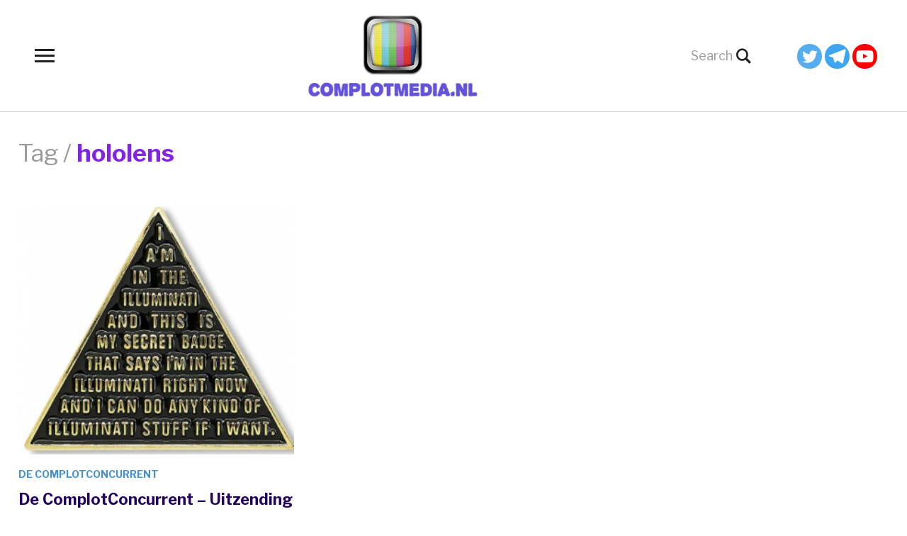

--- FILE ---
content_type: text/html; charset=UTF-8
request_url: https://complotmedia.nl/tag/hololens/
body_size: 87011
content:
<!DOCTYPE html>
<html lang="nl-NL">
<head>
	<meta charset="UTF-8">
	<meta name="viewport" content="width=device-width, initial-scale=1.0">
	<link rel="profile" href="http://gmpg.org/xfn/11">
	<link rel="pingback" href="https://complotmedia.nl/xmlrpc.php">

	<title>hololens &#8211; ComplotMedia</title>
<meta name='robots' content='max-image-preview:large' />
<link rel='dns-prefetch' href='//fonts.googleapis.com' />
<link rel="alternate" type="application/rss+xml" title="ComplotMedia &raquo; feed" href="https://complotmedia.nl/feed/" />
<link rel="alternate" type="application/rss+xml" title="ComplotMedia &raquo; reacties feed" href="https://complotmedia.nl/comments/feed/" />
<link rel="alternate" type="application/rss+xml" title="ComplotMedia &raquo; hololens tag feed" href="https://complotmedia.nl/tag/hololens/feed/" />
<style id='wp-img-auto-sizes-contain-inline-css' type='text/css'>
img:is([sizes=auto i],[sizes^="auto," i]){contain-intrinsic-size:3000px 1500px}
/*# sourceURL=wp-img-auto-sizes-contain-inline-css */
</style>

<link rel='stylesheet' id='scap.flashblock-css' href='https://complotmedia.nl/wp-content/plugins/compact-wp-audio-player/css/flashblock.css?ver=6.9' type='text/css' media='all' />
<link rel='stylesheet' id='scap.player-css' href='https://complotmedia.nl/wp-content/plugins/compact-wp-audio-player/css/player.css?ver=6.9' type='text/css' media='all' />
<style id='wp-emoji-styles-inline-css' type='text/css'>

	img.wp-smiley, img.emoji {
		display: inline !important;
		border: none !important;
		box-shadow: none !important;
		height: 1em !important;
		width: 1em !important;
		margin: 0 0.07em !important;
		vertical-align: -0.1em !important;
		background: none !important;
		padding: 0 !important;
	}
/*# sourceURL=wp-emoji-styles-inline-css */
</style>
<link rel='stylesheet' id='wp-block-library-css' href='https://complotmedia.nl/wp-includes/css/dist/block-library/style.min.css?ver=6.9' type='text/css' media='all' />
<style id='wp-block-list-inline-css' type='text/css'>
ol,ul{box-sizing:border-box}:root :where(.wp-block-list.has-background){padding:1.25em 2.375em}
/*# sourceURL=https://complotmedia.nl/wp-includes/blocks/list/style.min.css */
</style>
<style id='wp-block-paragraph-inline-css' type='text/css'>
.is-small-text{font-size:.875em}.is-regular-text{font-size:1em}.is-large-text{font-size:2.25em}.is-larger-text{font-size:3em}.has-drop-cap:not(:focus):first-letter{float:left;font-size:8.4em;font-style:normal;font-weight:100;line-height:.68;margin:.05em .1em 0 0;text-transform:uppercase}body.rtl .has-drop-cap:not(:focus):first-letter{float:none;margin-left:.1em}p.has-drop-cap.has-background{overflow:hidden}:root :where(p.has-background){padding:1.25em 2.375em}:where(p.has-text-color:not(.has-link-color)) a{color:inherit}p.has-text-align-left[style*="writing-mode:vertical-lr"],p.has-text-align-right[style*="writing-mode:vertical-rl"]{rotate:180deg}
/*# sourceURL=https://complotmedia.nl/wp-includes/blocks/paragraph/style.min.css */
</style>
<style id='global-styles-inline-css' type='text/css'>
:root{--wp--preset--aspect-ratio--square: 1;--wp--preset--aspect-ratio--4-3: 4/3;--wp--preset--aspect-ratio--3-4: 3/4;--wp--preset--aspect-ratio--3-2: 3/2;--wp--preset--aspect-ratio--2-3: 2/3;--wp--preset--aspect-ratio--16-9: 16/9;--wp--preset--aspect-ratio--9-16: 9/16;--wp--preset--color--black: #000000;--wp--preset--color--cyan-bluish-gray: #abb8c3;--wp--preset--color--white: #ffffff;--wp--preset--color--pale-pink: #f78da7;--wp--preset--color--vivid-red: #cf2e2e;--wp--preset--color--luminous-vivid-orange: #ff6900;--wp--preset--color--luminous-vivid-amber: #fcb900;--wp--preset--color--light-green-cyan: #7bdcb5;--wp--preset--color--vivid-green-cyan: #00d084;--wp--preset--color--pale-cyan-blue: #8ed1fc;--wp--preset--color--vivid-cyan-blue: #0693e3;--wp--preset--color--vivid-purple: #9b51e0;--wp--preset--gradient--vivid-cyan-blue-to-vivid-purple: linear-gradient(135deg,rgb(6,147,227) 0%,rgb(155,81,224) 100%);--wp--preset--gradient--light-green-cyan-to-vivid-green-cyan: linear-gradient(135deg,rgb(122,220,180) 0%,rgb(0,208,130) 100%);--wp--preset--gradient--luminous-vivid-amber-to-luminous-vivid-orange: linear-gradient(135deg,rgb(252,185,0) 0%,rgb(255,105,0) 100%);--wp--preset--gradient--luminous-vivid-orange-to-vivid-red: linear-gradient(135deg,rgb(255,105,0) 0%,rgb(207,46,46) 100%);--wp--preset--gradient--very-light-gray-to-cyan-bluish-gray: linear-gradient(135deg,rgb(238,238,238) 0%,rgb(169,184,195) 100%);--wp--preset--gradient--cool-to-warm-spectrum: linear-gradient(135deg,rgb(74,234,220) 0%,rgb(151,120,209) 20%,rgb(207,42,186) 40%,rgb(238,44,130) 60%,rgb(251,105,98) 80%,rgb(254,248,76) 100%);--wp--preset--gradient--blush-light-purple: linear-gradient(135deg,rgb(255,206,236) 0%,rgb(152,150,240) 100%);--wp--preset--gradient--blush-bordeaux: linear-gradient(135deg,rgb(254,205,165) 0%,rgb(254,45,45) 50%,rgb(107,0,62) 100%);--wp--preset--gradient--luminous-dusk: linear-gradient(135deg,rgb(255,203,112) 0%,rgb(199,81,192) 50%,rgb(65,88,208) 100%);--wp--preset--gradient--pale-ocean: linear-gradient(135deg,rgb(255,245,203) 0%,rgb(182,227,212) 50%,rgb(51,167,181) 100%);--wp--preset--gradient--electric-grass: linear-gradient(135deg,rgb(202,248,128) 0%,rgb(113,206,126) 100%);--wp--preset--gradient--midnight: linear-gradient(135deg,rgb(2,3,129) 0%,rgb(40,116,252) 100%);--wp--preset--font-size--small: 13px;--wp--preset--font-size--medium: 20px;--wp--preset--font-size--large: 36px;--wp--preset--font-size--x-large: 42px;--wp--preset--spacing--20: 0.44rem;--wp--preset--spacing--30: 0.67rem;--wp--preset--spacing--40: 1rem;--wp--preset--spacing--50: 1.5rem;--wp--preset--spacing--60: 2.25rem;--wp--preset--spacing--70: 3.38rem;--wp--preset--spacing--80: 5.06rem;--wp--preset--shadow--natural: 6px 6px 9px rgba(0, 0, 0, 0.2);--wp--preset--shadow--deep: 12px 12px 50px rgba(0, 0, 0, 0.4);--wp--preset--shadow--sharp: 6px 6px 0px rgba(0, 0, 0, 0.2);--wp--preset--shadow--outlined: 6px 6px 0px -3px rgb(255, 255, 255), 6px 6px rgb(0, 0, 0);--wp--preset--shadow--crisp: 6px 6px 0px rgb(0, 0, 0);}:where(.is-layout-flex){gap: 0.5em;}:where(.is-layout-grid){gap: 0.5em;}body .is-layout-flex{display: flex;}.is-layout-flex{flex-wrap: wrap;align-items: center;}.is-layout-flex > :is(*, div){margin: 0;}body .is-layout-grid{display: grid;}.is-layout-grid > :is(*, div){margin: 0;}:where(.wp-block-columns.is-layout-flex){gap: 2em;}:where(.wp-block-columns.is-layout-grid){gap: 2em;}:where(.wp-block-post-template.is-layout-flex){gap: 1.25em;}:where(.wp-block-post-template.is-layout-grid){gap: 1.25em;}.has-black-color{color: var(--wp--preset--color--black) !important;}.has-cyan-bluish-gray-color{color: var(--wp--preset--color--cyan-bluish-gray) !important;}.has-white-color{color: var(--wp--preset--color--white) !important;}.has-pale-pink-color{color: var(--wp--preset--color--pale-pink) !important;}.has-vivid-red-color{color: var(--wp--preset--color--vivid-red) !important;}.has-luminous-vivid-orange-color{color: var(--wp--preset--color--luminous-vivid-orange) !important;}.has-luminous-vivid-amber-color{color: var(--wp--preset--color--luminous-vivid-amber) !important;}.has-light-green-cyan-color{color: var(--wp--preset--color--light-green-cyan) !important;}.has-vivid-green-cyan-color{color: var(--wp--preset--color--vivid-green-cyan) !important;}.has-pale-cyan-blue-color{color: var(--wp--preset--color--pale-cyan-blue) !important;}.has-vivid-cyan-blue-color{color: var(--wp--preset--color--vivid-cyan-blue) !important;}.has-vivid-purple-color{color: var(--wp--preset--color--vivid-purple) !important;}.has-black-background-color{background-color: var(--wp--preset--color--black) !important;}.has-cyan-bluish-gray-background-color{background-color: var(--wp--preset--color--cyan-bluish-gray) !important;}.has-white-background-color{background-color: var(--wp--preset--color--white) !important;}.has-pale-pink-background-color{background-color: var(--wp--preset--color--pale-pink) !important;}.has-vivid-red-background-color{background-color: var(--wp--preset--color--vivid-red) !important;}.has-luminous-vivid-orange-background-color{background-color: var(--wp--preset--color--luminous-vivid-orange) !important;}.has-luminous-vivid-amber-background-color{background-color: var(--wp--preset--color--luminous-vivid-amber) !important;}.has-light-green-cyan-background-color{background-color: var(--wp--preset--color--light-green-cyan) !important;}.has-vivid-green-cyan-background-color{background-color: var(--wp--preset--color--vivid-green-cyan) !important;}.has-pale-cyan-blue-background-color{background-color: var(--wp--preset--color--pale-cyan-blue) !important;}.has-vivid-cyan-blue-background-color{background-color: var(--wp--preset--color--vivid-cyan-blue) !important;}.has-vivid-purple-background-color{background-color: var(--wp--preset--color--vivid-purple) !important;}.has-black-border-color{border-color: var(--wp--preset--color--black) !important;}.has-cyan-bluish-gray-border-color{border-color: var(--wp--preset--color--cyan-bluish-gray) !important;}.has-white-border-color{border-color: var(--wp--preset--color--white) !important;}.has-pale-pink-border-color{border-color: var(--wp--preset--color--pale-pink) !important;}.has-vivid-red-border-color{border-color: var(--wp--preset--color--vivid-red) !important;}.has-luminous-vivid-orange-border-color{border-color: var(--wp--preset--color--luminous-vivid-orange) !important;}.has-luminous-vivid-amber-border-color{border-color: var(--wp--preset--color--luminous-vivid-amber) !important;}.has-light-green-cyan-border-color{border-color: var(--wp--preset--color--light-green-cyan) !important;}.has-vivid-green-cyan-border-color{border-color: var(--wp--preset--color--vivid-green-cyan) !important;}.has-pale-cyan-blue-border-color{border-color: var(--wp--preset--color--pale-cyan-blue) !important;}.has-vivid-cyan-blue-border-color{border-color: var(--wp--preset--color--vivid-cyan-blue) !important;}.has-vivid-purple-border-color{border-color: var(--wp--preset--color--vivid-purple) !important;}.has-vivid-cyan-blue-to-vivid-purple-gradient-background{background: var(--wp--preset--gradient--vivid-cyan-blue-to-vivid-purple) !important;}.has-light-green-cyan-to-vivid-green-cyan-gradient-background{background: var(--wp--preset--gradient--light-green-cyan-to-vivid-green-cyan) !important;}.has-luminous-vivid-amber-to-luminous-vivid-orange-gradient-background{background: var(--wp--preset--gradient--luminous-vivid-amber-to-luminous-vivid-orange) !important;}.has-luminous-vivid-orange-to-vivid-red-gradient-background{background: var(--wp--preset--gradient--luminous-vivid-orange-to-vivid-red) !important;}.has-very-light-gray-to-cyan-bluish-gray-gradient-background{background: var(--wp--preset--gradient--very-light-gray-to-cyan-bluish-gray) !important;}.has-cool-to-warm-spectrum-gradient-background{background: var(--wp--preset--gradient--cool-to-warm-spectrum) !important;}.has-blush-light-purple-gradient-background{background: var(--wp--preset--gradient--blush-light-purple) !important;}.has-blush-bordeaux-gradient-background{background: var(--wp--preset--gradient--blush-bordeaux) !important;}.has-luminous-dusk-gradient-background{background: var(--wp--preset--gradient--luminous-dusk) !important;}.has-pale-ocean-gradient-background{background: var(--wp--preset--gradient--pale-ocean) !important;}.has-electric-grass-gradient-background{background: var(--wp--preset--gradient--electric-grass) !important;}.has-midnight-gradient-background{background: var(--wp--preset--gradient--midnight) !important;}.has-small-font-size{font-size: var(--wp--preset--font-size--small) !important;}.has-medium-font-size{font-size: var(--wp--preset--font-size--medium) !important;}.has-large-font-size{font-size: var(--wp--preset--font-size--large) !important;}.has-x-large-font-size{font-size: var(--wp--preset--font-size--x-large) !important;}
/*# sourceURL=global-styles-inline-css */
</style>

<style id='classic-theme-styles-inline-css' type='text/css'>
/*! This file is auto-generated */
.wp-block-button__link{color:#fff;background-color:#32373c;border-radius:9999px;box-shadow:none;text-decoration:none;padding:calc(.667em + 2px) calc(1.333em + 2px);font-size:1.125em}.wp-block-file__button{background:#32373c;color:#fff;text-decoration:none}
/*# sourceURL=/wp-includes/css/classic-themes.min.css */
</style>
<link rel='stylesheet' id='cool-tag-cloud-css' href='https://complotmedia.nl/wp-content/plugins/cool-tag-cloud/inc/cool-tag-cloud.css?ver=2.25' type='text/css' media='all' />
<link rel='stylesheet' id='fv_flowplayer-css' href='https://complotmedia.nl/wp-content/fv-flowplayer-custom/style-1.css?ver=1732536573' type='text/css' media='all' />
<link rel='stylesheet' id='zoom-theme-utils-css-css' href='https://complotmedia.nl/wp-content/themes/videobox/functions/wpzoom/assets/css/theme-utils.css?ver=6.9' type='text/css' media='all' />
<link rel='stylesheet' id='videobox-google-fonts-css' href='https://fonts.googleapis.com/css?family=Libre+Franklin%3Aregular%2C700%2C700i%2Citalic&#038;subset=latin&#038;display=swap&#038;ver=6.9' type='text/css' media='all' />
<link rel='stylesheet' id='videobox-style-css' href='https://complotmedia.nl/wp-content/themes/videobox/style.css?ver=4.0.11' type='text/css' media='all' />
<link rel='stylesheet' id='media-queries-css' href='https://complotmedia.nl/wp-content/themes/videobox/css/media-queries.css?ver=4.0.11' type='text/css' media='all' />
<link rel='stylesheet' id='videobox-style-color-default-css' href='https://complotmedia.nl/wp-content/themes/videobox/styles/default.css?ver=4.0.11' type='text/css' media='all' />
<link rel='stylesheet' id='dashicons-css' href='https://complotmedia.nl/wp-includes/css/dashicons.min.css?ver=6.9' type='text/css' media='all' />
<link rel='stylesheet' id='magnificPopup-css' href='https://complotmedia.nl/wp-content/themes/videobox/css/magnific-popup.css?ver=4.0.11' type='text/css' media='all' />
<link rel='stylesheet' id='heateor_sss_frontend_css-css' href='https://complotmedia.nl/wp-content/plugins/sassy-social-share/public/css/sassy-social-share-public.css?ver=3.3.79' type='text/css' media='all' />
<style id='heateor_sss_frontend_css-inline-css' type='text/css'>
.heateor_sss_button_instagram span.heateor_sss_svg,a.heateor_sss_instagram span.heateor_sss_svg{background:radial-gradient(circle at 30% 107%,#fdf497 0,#fdf497 5%,#fd5949 45%,#d6249f 60%,#285aeb 90%)}.heateor_sss_horizontal_sharing .heateor_sss_svg,.heateor_sss_standard_follow_icons_container .heateor_sss_svg{color:#fff;border-width:0px;border-style:solid;border-color:transparent}.heateor_sss_horizontal_sharing .heateorSssTCBackground{color:#666}.heateor_sss_horizontal_sharing span.heateor_sss_svg:hover,.heateor_sss_standard_follow_icons_container span.heateor_sss_svg:hover{border-color:transparent;}.heateor_sss_vertical_sharing span.heateor_sss_svg,.heateor_sss_floating_follow_icons_container span.heateor_sss_svg{color:#fff;border-width:0px;border-style:solid;border-color:transparent;}.heateor_sss_vertical_sharing .heateorSssTCBackground{color:#666;}.heateor_sss_vertical_sharing span.heateor_sss_svg:hover,.heateor_sss_floating_follow_icons_container span.heateor_sss_svg:hover{border-color:transparent;}@media screen and (max-width:783px) {.heateor_sss_vertical_sharing{display:none!important}}div.heateor_sss_mobile_footer{display:none;}@media screen and (max-width:783px){div.heateor_sss_bottom_sharing .heateorSssTCBackground{background-color:white}div.heateor_sss_bottom_sharing{width:100%!important;left:0!important;}div.heateor_sss_bottom_sharing a{width:11.111111111111% !important;}div.heateor_sss_bottom_sharing .heateor_sss_svg{width: 100% !important;}div.heateor_sss_bottom_sharing div.heateorSssTotalShareCount{font-size:1em!important;line-height:28px!important}div.heateor_sss_bottom_sharing div.heateorSssTotalShareText{font-size:.7em!important;line-height:0px!important}div.heateor_sss_mobile_footer{display:block;height:40px;}.heateor_sss_bottom_sharing{padding:0!important;display:block!important;width:auto!important;bottom:-2px!important;top: auto!important;}.heateor_sss_bottom_sharing .heateor_sss_square_count{line-height:inherit;}.heateor_sss_bottom_sharing .heateorSssSharingArrow{display:none;}.heateor_sss_bottom_sharing .heateorSssTCBackground{margin-right:1.1em!important}}
/*# sourceURL=heateor_sss_frontend_css-inline-css */
</style>
<script type="text/javascript" src="https://complotmedia.nl/wp-content/plugins/compact-wp-audio-player/js/soundmanager2-nodebug-jsmin.js?ver=6.9" id="scap.soundmanager2-js"></script>
<script type="text/javascript" src="https://complotmedia.nl/wp-includes/js/jquery/jquery.min.js?ver=3.7.1" id="jquery-core-js"></script>
<script type="text/javascript" src="https://complotmedia.nl/wp-includes/js/jquery/jquery-migrate.min.js?ver=3.4.1" id="jquery-migrate-js"></script>
<link rel="https://api.w.org/" href="https://complotmedia.nl/wp-json/" /><link rel="alternate" title="JSON" type="application/json" href="https://complotmedia.nl/wp-json/wp/v2/tags/3118" /><link rel="EditURI" type="application/rsd+xml" title="RSD" href="https://complotmedia.nl/xmlrpc.php?rsd" />
<meta name="generator" content="WordPress 6.9" />
<!-- WPZOOM Theme / Framework -->
<meta name="generator" content="VideoBox 4.0.11" />
<meta name="generator" content="WPZOOM Framework 2.0.6" />

<!-- Begin Theme Custom CSS -->
<style type="text/css" id="videobox-custom-css">
.site-header .header_social{display:block;}body{color:#1e1e1e;}h1, h2, h3, h4, h5, h6{color:#000000;}.navbar-brand a:hover{color:#27319e;}.navbar-toggle:hover .icon-bar{color:#7100e2;}.sb-search .sb-search-submit:hover, .sb-search .sb-search-submit:focus, .sb-search .sb-search-input:focus{color:#542289;}a, .slides li .entry-meta a, .slides li .entry-meta a, .cat-links a{color:#8224e3;}.main-menu a, #pageslide .panel .widget.widget_nav_menu ul.menu li a{color:#050000;}.main-menu a:hover, #pageslide .panel .widget.widget_nav_menu ul.menu li a:hover, #pageslide .panel .widget.widget_nav_menu ul.menu li a:active{color:#ba00cc;}.navbar-nav .current-menu-item a, .navbar-nav .current_page_item a, .navbar-nav .current-menu-parent a, .navbar-nav .current_page_parent a, #pageslide .panel .widget.widget_nav_menu ul.menu li.current-menu-item a{color:#8224e3;}.entry-title a, .entry-title{color:#210060;}.entry-title a:hover{color:#8224e3;}.cat-links a, .cat-links, .slides li .entry-meta a, .carousel-slider .item .entry-cats a{color:#1e73be;}.entry-meta a:hover{color:#8224e3;}.header-archive .section-title strong{color:#8224e3;}div.navigation a:hover{color:#2a02dd;}div.navigation span.current{background-color:#211414;}#pageslide .panel .widget h3.title, .widget .title{color:#211313;}
@media screen and (min-width: 769px){body{font-size:16px;}.navbar-brand h1{font-size:36px;}#pageslide .panel .widget.widget_nav_menu ul.menu li a, #pageslide .panel .widget.widget_nav_menu ul.menu ul li a{font-size:21px;}.widget h3.title, #sidebar .widget .title{font-size:21px;}.entry-title a{font-size:22px;}.single h1.entry-title{font-size:46px;}.page h1.entry-title{font-size:50px;}}
@media screen and (max-width: 768px){body{font-size:16px;}.navbar-brand h1{font-size:36px;}#pageslide .panel .widget.widget_nav_menu ul.menu li a, #pageslide .panel .widget.widget_nav_menu ul.menu ul li a{font-size:21px;}.widget h3.title, #sidebar .widget .title{font-size:21px;}.entry-title a{font-size:22px;}.single h1.entry-title{font-size:30px;}.page h1.entry-title{font-size:30px;}}
@media screen and (max-width: 480px){body{font-size:16px;}.navbar-brand h1{font-size:26px;}#pageslide .panel .widget.widget_nav_menu ul.menu li a, #pageslide .panel .widget.widget_nav_menu ul.menu ul li a{font-size:21px;}.widget h3.title, #sidebar .widget .title{font-size:20px;}.entry-title a{font-size:16px;}.single h1.entry-title{font-size:26px;}.page h1.entry-title{font-size:26px;}}
</style>
<!-- End Theme Custom CSS -->
<style type="text/css">.recentcomments a{display:inline !important;padding:0 !important;margin:0 !important;}</style><link rel="icon" href="https://complotmedia.nl/wp-content/uploads/2021/01/Chrisbanks2-Cold-Fusion-Hd-Tv-guide.ico" sizes="32x32" />
<link rel="icon" href="https://complotmedia.nl/wp-content/uploads/2021/01/Chrisbanks2-Cold-Fusion-Hd-Tv-guide.ico" sizes="192x192" />
<link rel="apple-touch-icon" href="https://complotmedia.nl/wp-content/uploads/2021/01/Chrisbanks2-Cold-Fusion-Hd-Tv-guide.ico" />
<meta name="msapplication-TileImage" content="https://complotmedia.nl/wp-content/uploads/2021/01/Chrisbanks2-Cold-Fusion-Hd-Tv-guide.ico" />
<link rel='stylesheet' id='fv_player_lightbox-css' href='https://complotmedia.nl/wp-content/plugins/fv-wordpress-flowplayer/css/fancybox.css?ver=7.5.49.7212' type='text/css' media='all' />
</head>
<body class="archive tag tag-hololens tag-3118 wp-custom-logo wp-theme-videobox">

<div class="page-wrap">

	
	
		<div id="pageslide">
			<div id="slideNav" class="panel">

				<a href="#" class="closeBtn"></a>

				
<div id="sidebar" class="site-sidebar">

    <div class="widget widget_nav_menu" id="nav_menu-3"><h3 class="title">Video&#8217;s per Categorie</h3><div class="menu-menu-1-container"><ul id="menu-menu-1" class="menu"><li id="menu-item-5609" class="menu-item menu-item-type-taxonomy menu-item-object-category menu-item-5609"><a href="https://complotmedia.nl/category/de-complotconcurrent/">De ComplotConcurrent</a></li>
<li id="menu-item-5616" class="menu-item menu-item-type-taxonomy menu-item-object-category menu-item-5616"><a href="https://complotmedia.nl/category/indigo-revolution-tv-specials/">Indigo Revolution TV Specials</a></li>
<li id="menu-item-7003" class="menu-item menu-item-type-taxonomy menu-item-object-category menu-item-7003"><a href="https://complotmedia.nl/category/onze-wortels/">Onze Wortels</a></li>
<li id="menu-item-5618" class="menu-item menu-item-type-taxonomy menu-item-object-category menu-item-5618"><a href="https://complotmedia.nl/category/micky-te-gast-bij-anderen/">Micky te gast bij anderen</a></li>
<li id="menu-item-5620" class="menu-item menu-item-type-taxonomy menu-item-object-category menu-item-5620"><a href="https://complotmedia.nl/category/multidimensionale-waarheid/">Multidimensionale Waarheid</a></li>
<li id="menu-item-5623" class="menu-item menu-item-type-taxonomy menu-item-object-category menu-item-5623"><a href="https://complotmedia.nl/category/complotconcurrent-classics/">ComplotConcurrent Classics</a></li>
<li id="menu-item-6685" class="menu-item menu-item-type-taxonomy menu-item-object-category menu-item-6685"><a href="https://complotmedia.nl/category/stoomsessies/">Stoomsessies</a></li>
<li id="menu-item-5619" class="menu-item menu-item-type-taxonomy menu-item-object-category menu-item-5619"><a href="https://complotmedia.nl/category/multidimensionale-qa/">Intergalactische Multidimensionale Q&amp;A</a></li>
<li id="menu-item-5615" class="menu-item menu-item-type-taxonomy menu-item-object-category menu-item-5615"><a href="https://complotmedia.nl/category/9-11-truth/">9/11 Truth</a></li>
<li id="menu-item-5622" class="menu-item menu-item-type-taxonomy menu-item-object-category menu-item-5622"><a href="https://complotmedia.nl/category/word-weer-je-ware-zelf/">Word weer je Ware Zelf</a></li>
<li id="menu-item-5617" class="menu-item menu-item-type-taxonomy menu-item-object-category menu-item-5617"><a href="https://complotmedia.nl/category/micky-op-zoek-naar-het-licht/">Micky op zoek naar het Licht</a></li>
<li id="menu-item-5634" class="menu-item menu-item-type-taxonomy menu-item-object-category menu-item-5634"><a href="https://complotmedia.nl/category/netnietlive-podcasts/">NetNietLive Podcasts</a></li>
<li id="menu-item-5621" class="menu-item menu-item-type-taxonomy menu-item-object-category menu-item-5621"><a href="https://complotmedia.nl/category/the-great-rectification/">The Great Rectification</a></li>
</ul></div><div class="clear"></div></div><div class="widget widget_search" id="search-2"><form method="get" id="searchform" action="https://complotmedia.nl/">
	<input type="search" class="sb-search-input" placeholder="Search" name="s" id="s" required />
    <input type="submit" id="searchsubmit" class="sb-search-submit" value="&#xe903;" alt="Search" />
</form>
<div class="clear"></div></div>
		<div class="widget widget_recent_entries" id="recent-posts-2">
		<h3 class="title">Recente berichten</h3>
		<ul>
											<li>
					<a href="https://complotmedia.nl/de-complotconcurrent-uitzending-272-toekomstbestendig-16-1-2026/">De ComplotConcurrent – Uitzending 272 “Toekomstbestendig” (16-1-2026)</a>
									</li>
											<li>
					<a href="https://complotmedia.nl/bosperience-keltische-overname-w-joost-van-brakel-micky-van-leeuwen/">Bosperience: Keltische Overname w/ Joost van Brakel &amp; Micky van Leeuwen</a>
									</li>
											<li>
					<a href="https://complotmedia.nl/de-complotconcurrent-uitzending-271-make-earth-great-again-10-1-2026/">De ComplotConcurrent – Uitzending 271 “Make Earth Great Again” (10-1-2026)</a>
									</li>
											<li>
					<a href="https://complotmedia.nl/the-age-of-disclosure-w-micky-van-leeuwen-poppencast-253/">The Age of Disclosure w/ Micky van Leeuwen | PoppenCast #253</a>
									</li>
											<li>
					<a href="https://complotmedia.nl/de-complotconcurrent-uitzending-270-oorlogsgereed-15-12-2025/">De ComplotConcurrent – Uitzending 270 “Oorlogsgereed” (15-12-2025)</a>
									</li>
					</ul>

		<div class="clear"></div></div><div class="widget widget_recent_comments" id="recent-comments-2"><h3 class="title">Recente reacties</h3><ul id="recentcomments"><li class="recentcomments"><span class="comment-author-link">Orfeo</span> op <a href="https://complotmedia.nl/the-age-of-disclosure-w-micky-van-leeuwen-poppencast-253/#comment-4958">The Age of Disclosure w/ Micky van Leeuwen | PoppenCast #253</a></li><li class="recentcomments"><span class="comment-author-link">Veronica</span> op <a href="https://complotmedia.nl/de-complotconcurrent-uitzending-272-toekomstbestendig-16-1-2026/#comment-4957">De ComplotConcurrent – Uitzending 272 “Toekomstbestendig” (16-1-2026)</a></li><li class="recentcomments"><span class="comment-author-link">Rob</span> op <a href="https://complotmedia.nl/de-complotconcurrent-uitzending-272-toekomstbestendig-16-1-2026/#comment-4956">De ComplotConcurrent – Uitzending 272 “Toekomstbestendig” (16-1-2026)</a></li><li class="recentcomments"><span class="comment-author-link">Micky van Leeuwen</span> op <a href="https://complotmedia.nl/de-complotconcurrent-uitzending-272-toekomstbestendig-16-1-2026/#comment-4955">De ComplotConcurrent – Uitzending 272 “Toekomstbestendig” (16-1-2026)</a></li><li class="recentcomments"><span class="comment-author-link">Berny</span> op <a href="https://complotmedia.nl/de-complotconcurrent-uitzending-272-toekomstbestendig-16-1-2026/#comment-4954">De ComplotConcurrent – Uitzending 272 “Toekomstbestendig” (16-1-2026)</a></li></ul><div class="clear"></div></div><div class="widget widget_archive" id="archives-2"><h3 class="title">Archieven</h3>
			<ul>
					<li><a href='https://complotmedia.nl/2026/01/'>januari 2026</a></li>
	<li><a href='https://complotmedia.nl/2025/12/'>december 2025</a></li>
	<li><a href='https://complotmedia.nl/2025/11/'>november 2025</a></li>
	<li><a href='https://complotmedia.nl/2025/10/'>oktober 2025</a></li>
	<li><a href='https://complotmedia.nl/2025/09/'>september 2025</a></li>
	<li><a href='https://complotmedia.nl/2025/08/'>augustus 2025</a></li>
	<li><a href='https://complotmedia.nl/2025/07/'>juli 2025</a></li>
	<li><a href='https://complotmedia.nl/2025/06/'>juni 2025</a></li>
	<li><a href='https://complotmedia.nl/2025/05/'>mei 2025</a></li>
	<li><a href='https://complotmedia.nl/2025/04/'>april 2025</a></li>
	<li><a href='https://complotmedia.nl/2025/03/'>maart 2025</a></li>
	<li><a href='https://complotmedia.nl/2025/02/'>februari 2025</a></li>
	<li><a href='https://complotmedia.nl/2025/01/'>januari 2025</a></li>
	<li><a href='https://complotmedia.nl/2024/12/'>december 2024</a></li>
	<li><a href='https://complotmedia.nl/2024/11/'>november 2024</a></li>
	<li><a href='https://complotmedia.nl/2024/10/'>oktober 2024</a></li>
	<li><a href='https://complotmedia.nl/2024/09/'>september 2024</a></li>
	<li><a href='https://complotmedia.nl/2024/08/'>augustus 2024</a></li>
	<li><a href='https://complotmedia.nl/2024/07/'>juli 2024</a></li>
	<li><a href='https://complotmedia.nl/2024/06/'>juni 2024</a></li>
	<li><a href='https://complotmedia.nl/2024/05/'>mei 2024</a></li>
	<li><a href='https://complotmedia.nl/2024/04/'>april 2024</a></li>
	<li><a href='https://complotmedia.nl/2024/03/'>maart 2024</a></li>
	<li><a href='https://complotmedia.nl/2024/02/'>februari 2024</a></li>
	<li><a href='https://complotmedia.nl/2024/01/'>januari 2024</a></li>
	<li><a href='https://complotmedia.nl/2023/12/'>december 2023</a></li>
	<li><a href='https://complotmedia.nl/2023/11/'>november 2023</a></li>
	<li><a href='https://complotmedia.nl/2023/10/'>oktober 2023</a></li>
	<li><a href='https://complotmedia.nl/2023/09/'>september 2023</a></li>
	<li><a href='https://complotmedia.nl/2023/08/'>augustus 2023</a></li>
	<li><a href='https://complotmedia.nl/2023/07/'>juli 2023</a></li>
	<li><a href='https://complotmedia.nl/2023/06/'>juni 2023</a></li>
	<li><a href='https://complotmedia.nl/2023/05/'>mei 2023</a></li>
	<li><a href='https://complotmedia.nl/2023/04/'>april 2023</a></li>
	<li><a href='https://complotmedia.nl/2023/03/'>maart 2023</a></li>
	<li><a href='https://complotmedia.nl/2023/02/'>februari 2023</a></li>
	<li><a href='https://complotmedia.nl/2023/01/'>januari 2023</a></li>
	<li><a href='https://complotmedia.nl/2022/12/'>december 2022</a></li>
	<li><a href='https://complotmedia.nl/2022/11/'>november 2022</a></li>
	<li><a href='https://complotmedia.nl/2022/10/'>oktober 2022</a></li>
	<li><a href='https://complotmedia.nl/2022/09/'>september 2022</a></li>
	<li><a href='https://complotmedia.nl/2022/08/'>augustus 2022</a></li>
	<li><a href='https://complotmedia.nl/2022/07/'>juli 2022</a></li>
	<li><a href='https://complotmedia.nl/2022/06/'>juni 2022</a></li>
	<li><a href='https://complotmedia.nl/2022/05/'>mei 2022</a></li>
	<li><a href='https://complotmedia.nl/2022/04/'>april 2022</a></li>
	<li><a href='https://complotmedia.nl/2022/03/'>maart 2022</a></li>
	<li><a href='https://complotmedia.nl/2022/02/'>februari 2022</a></li>
	<li><a href='https://complotmedia.nl/2022/01/'>januari 2022</a></li>
	<li><a href='https://complotmedia.nl/2021/12/'>december 2021</a></li>
	<li><a href='https://complotmedia.nl/2021/11/'>november 2021</a></li>
	<li><a href='https://complotmedia.nl/2021/10/'>oktober 2021</a></li>
	<li><a href='https://complotmedia.nl/2021/09/'>september 2021</a></li>
	<li><a href='https://complotmedia.nl/2021/08/'>augustus 2021</a></li>
	<li><a href='https://complotmedia.nl/2021/07/'>juli 2021</a></li>
	<li><a href='https://complotmedia.nl/2021/06/'>juni 2021</a></li>
	<li><a href='https://complotmedia.nl/2021/05/'>mei 2021</a></li>
	<li><a href='https://complotmedia.nl/2021/04/'>april 2021</a></li>
	<li><a href='https://complotmedia.nl/2021/03/'>maart 2021</a></li>
	<li><a href='https://complotmedia.nl/2021/02/'>februari 2021</a></li>
	<li><a href='https://complotmedia.nl/2021/01/'>januari 2021</a></li>
	<li><a href='https://complotmedia.nl/2020/12/'>december 2020</a></li>
	<li><a href='https://complotmedia.nl/2020/11/'>november 2020</a></li>
	<li><a href='https://complotmedia.nl/2020/10/'>oktober 2020</a></li>
	<li><a href='https://complotmedia.nl/2020/09/'>september 2020</a></li>
	<li><a href='https://complotmedia.nl/2020/08/'>augustus 2020</a></li>
	<li><a href='https://complotmedia.nl/2020/07/'>juli 2020</a></li>
	<li><a href='https://complotmedia.nl/2020/06/'>juni 2020</a></li>
	<li><a href='https://complotmedia.nl/2020/05/'>mei 2020</a></li>
	<li><a href='https://complotmedia.nl/2020/04/'>april 2020</a></li>
	<li><a href='https://complotmedia.nl/2020/03/'>maart 2020</a></li>
	<li><a href='https://complotmedia.nl/2020/02/'>februari 2020</a></li>
	<li><a href='https://complotmedia.nl/2020/01/'>januari 2020</a></li>
	<li><a href='https://complotmedia.nl/2019/12/'>december 2019</a></li>
	<li><a href='https://complotmedia.nl/2019/11/'>november 2019</a></li>
	<li><a href='https://complotmedia.nl/2019/10/'>oktober 2019</a></li>
	<li><a href='https://complotmedia.nl/2019/09/'>september 2019</a></li>
	<li><a href='https://complotmedia.nl/2019/08/'>augustus 2019</a></li>
	<li><a href='https://complotmedia.nl/2019/07/'>juli 2019</a></li>
	<li><a href='https://complotmedia.nl/2019/06/'>juni 2019</a></li>
	<li><a href='https://complotmedia.nl/2019/05/'>mei 2019</a></li>
	<li><a href='https://complotmedia.nl/2019/04/'>april 2019</a></li>
	<li><a href='https://complotmedia.nl/2019/03/'>maart 2019</a></li>
	<li><a href='https://complotmedia.nl/2019/02/'>februari 2019</a></li>
	<li><a href='https://complotmedia.nl/2019/01/'>januari 2019</a></li>
	<li><a href='https://complotmedia.nl/2018/12/'>december 2018</a></li>
	<li><a href='https://complotmedia.nl/2018/11/'>november 2018</a></li>
	<li><a href='https://complotmedia.nl/2018/10/'>oktober 2018</a></li>
	<li><a href='https://complotmedia.nl/2018/09/'>september 2018</a></li>
	<li><a href='https://complotmedia.nl/2018/08/'>augustus 2018</a></li>
	<li><a href='https://complotmedia.nl/2018/07/'>juli 2018</a></li>
	<li><a href='https://complotmedia.nl/2018/06/'>juni 2018</a></li>
	<li><a href='https://complotmedia.nl/2018/05/'>mei 2018</a></li>
	<li><a href='https://complotmedia.nl/2018/04/'>april 2018</a></li>
	<li><a href='https://complotmedia.nl/2018/03/'>maart 2018</a></li>
	<li><a href='https://complotmedia.nl/2018/02/'>februari 2018</a></li>
			</ul>

			<div class="clear"></div></div><div class="widget widget_categories" id="categories-2"><h3 class="title">Categorieën</h3>
			<ul>
					<li class="cat-item cat-item-1838"><a href="https://complotmedia.nl/category/9-11-truth/">9/11 Truth</a>
</li>
	<li class="cat-item cat-item-3600"><a href="https://complotmedia.nl/category/banned/">Banned</a>
</li>
	<li class="cat-item cat-item-1839"><a href="https://complotmedia.nl/category/complotconcurrent-classics/">ComplotConcurrent Classics</a>
</li>
	<li class="cat-item cat-item-1829"><a href="https://complotmedia.nl/category/de-complotconcurrent/">De ComplotConcurrent</a>
</li>
	<li class="cat-item cat-item-1831"><a href="https://complotmedia.nl/category/diverse-specials/">Diverse Specials</a>
</li>
	<li class="cat-item cat-item-1836"><a href="https://complotmedia.nl/category/indigo-revolution-tv-specials/">Indigo Revolution TV Specials</a>
</li>
	<li class="cat-item cat-item-1833"><a href="https://complotmedia.nl/category/multidimensionale-qa/">Intergalactische Multidimensionale Q&amp;A</a>
</li>
	<li class="cat-item cat-item-1835"><a href="https://complotmedia.nl/category/micky-op-zoek-naar-het-licht/">Micky op zoek naar het Licht</a>
</li>
	<li class="cat-item cat-item-1830"><a href="https://complotmedia.nl/category/micky-te-gast-bij-anderen/">Micky te gast bij anderen</a>
</li>
	<li class="cat-item cat-item-1832"><a href="https://complotmedia.nl/category/multidimensionale-waarheid/">Multidimensionale Waarheid</a>
</li>
	<li class="cat-item cat-item-1840"><a href="https://complotmedia.nl/category/netnietlive-podcasts/">NetNietLive Podcasts</a>
</li>
	<li class="cat-item cat-item-1828"><a href="https://complotmedia.nl/category/nieuwsitems/">Nieuwsitems</a>
</li>
	<li class="cat-item cat-item-4703"><a href="https://complotmedia.nl/category/onze-wortels/">Onze Wortels</a>
</li>
	<li class="cat-item cat-item-4240"><a href="https://complotmedia.nl/category/stoomsessies/">Stoomsessies</a>
</li>
	<li class="cat-item cat-item-1837"><a href="https://complotmedia.nl/category/the-great-rectification/">The Great Rectification</a>
</li>
	<li class="cat-item cat-item-1834"><a href="https://complotmedia.nl/category/word-weer-je-ware-zelf/">Word weer je Ware Zelf</a>
</li>
			</ul>

			<div class="clear"></div></div><div class="widget widget_meta" id="meta-2"><h3 class="title">Meta</h3>
		<ul>
						<li><a href="https://complotmedia.nl/wp-login.php">Login</a></li>
			<li><a href="https://complotmedia.nl/feed/">Berichten feed</a></li>
			<li><a href="https://complotmedia.nl/comments/feed/">Reacties feed</a></li>

			<li><a href="https://wordpress.org/">WordPress.org</a></li>
		</ul>

		<div class="clear"></div></div>
</div>
			</div>
		</div>

	
	<header class="site-header">

		<div class="inner-wrap">
			<div class="side-panel-btn  order-1">

				
					<a class="navbar-toggle" href="#slideNav">
						<span class="sr-only">Toggle sidebar &amp; navigation</span>
						<span class="icon-bar"></span>
						<span class="icon-bar"></span>
						<span class="icon-bar"></span>
					</a>

				
			</div><!-- .side-panel-btn -->

			<div class="main-menu hidden order-1">

				<div id="menu-main-wrap" class="menu-menu-1-container"><ul id="menu-menu-2" class="nav navbar-nav dropdown sf-menu"><li class="menu-item menu-item-type-taxonomy menu-item-object-category menu-item-5609"><a href="https://complotmedia.nl/category/de-complotconcurrent/">De ComplotConcurrent</a></li>
<li class="menu-item menu-item-type-taxonomy menu-item-object-category menu-item-5616"><a href="https://complotmedia.nl/category/indigo-revolution-tv-specials/">Indigo Revolution TV Specials</a></li>
<li class="menu-item menu-item-type-taxonomy menu-item-object-category menu-item-7003"><a href="https://complotmedia.nl/category/onze-wortels/">Onze Wortels</a></li>
<li class="menu-item menu-item-type-taxonomy menu-item-object-category menu-item-5618"><a href="https://complotmedia.nl/category/micky-te-gast-bij-anderen/">Micky te gast bij anderen</a></li>
<li class="menu-item menu-item-type-taxonomy menu-item-object-category menu-item-5620"><a href="https://complotmedia.nl/category/multidimensionale-waarheid/">Multidimensionale Waarheid</a></li>
<li class="menu-item menu-item-type-taxonomy menu-item-object-category menu-item-5623"><a href="https://complotmedia.nl/category/complotconcurrent-classics/">ComplotConcurrent Classics</a></li>
<li class="menu-item menu-item-type-taxonomy menu-item-object-category menu-item-6685"><a href="https://complotmedia.nl/category/stoomsessies/">Stoomsessies</a></li>
<li class="menu-item menu-item-type-taxonomy menu-item-object-category menu-item-5619"><a href="https://complotmedia.nl/category/multidimensionale-qa/">Intergalactische Multidimensionale Q&amp;A</a></li>
<li class="menu-item menu-item-type-taxonomy menu-item-object-category menu-item-5615"><a href="https://complotmedia.nl/category/9-11-truth/">9/11 Truth</a></li>
<li class="menu-item menu-item-type-taxonomy menu-item-object-category menu-item-5622"><a href="https://complotmedia.nl/category/word-weer-je-ware-zelf/">Word weer je Ware Zelf</a></li>
<li class="menu-item menu-item-type-taxonomy menu-item-object-category menu-item-5617"><a href="https://complotmedia.nl/category/micky-op-zoek-naar-het-licht/">Micky op zoek naar het Licht</a></li>
<li class="menu-item menu-item-type-taxonomy menu-item-object-category menu-item-5634"><a href="https://complotmedia.nl/category/netnietlive-podcasts/">NetNietLive Podcasts</a></li>
<li class="menu-item menu-item-type-taxonomy menu-item-object-category menu-item-5621"><a href="https://complotmedia.nl/category/the-great-rectification/">The Great Rectification</a></li>
</ul></div>
			</div><!-- .main-menu -->

			<div class="navbar-brand  order-2">
				<a href="https://complotmedia.nl/" class="custom-logo-link" rel="home" itemprop="url"><img width="300" height="127" src="https://complotmedia.nl/wp-content/uploads/2021/01/logo-1.png" class="custom-logo no-lazyload no-lazy a3-notlazy" alt="ComplotMedia" itemprop="logo" decoding="async" /></a>			</div><!-- .navbar-brand -->

			<div class="search-btn  order-3">

				<div id="sb-search" class="sb-search">
					<form method="get" id="searchform" action="https://complotmedia.nl/">
	<input type="search" class="sb-search-input" placeholder="Search" name="s" id="s" required />
    <input type="submit" id="searchsubmit" class="sb-search-submit" value="&#xe903;" alt="Search" />
</form>
				</div>

			</div><!-- .search-btn -->

            <div class="header_social  order-4">
                <div id="heateor_sss_follow-3" class="widget widget_heateor_sss_follow"><div class="heateor_sss_follow_icons_container heateor_sss_bottom_follow"><div class="heateor_sss_follow_ul"><a class="heateor_sss_twitter" href="https://twitter.com/Indigorev" title="Twitter" rel="noopener" target="_blank" style="font-size:32px!important;box-shadow:none;display:inline-block;vertical-align:middle"><span style="background-color:#55acee;display:inline-block;opacity:1;float:left;font-size:32px;box-shadow:none;display:inline-block;font-size:16px;padding:0 4px;vertical-align:middle;background-repeat:repeat;overflow:hidden;padding:0;cursor:pointer;width:35px;height:35px;border-radius:999px" class="heateor_sss_svg"><svg focusable="false" aria-hidden="true" xmlns="http://www.w3.org/2000/svg" width="100%" height="100%" viewBox="-4 -4 39 39"><path d="M28 8.557a9.913 9.913 0 0 1-2.828.775 4.93 4.93 0 0 0 2.166-2.725 9.738 9.738 0 0 1-3.13 1.194 4.92 4.92 0 0 0-3.593-1.55 4.924 4.924 0 0 0-4.794 6.049c-4.09-.21-7.72-2.17-10.15-5.15a4.942 4.942 0 0 0-.665 2.477c0 1.71.87 3.214 2.19 4.1a4.968 4.968 0 0 1-2.23-.616v.06c0 2.39 1.7 4.38 3.952 4.83-.414.115-.85.174-1.297.174-.318 0-.626-.03-.928-.086a4.935 4.935 0 0 0 4.6 3.42 9.893 9.893 0 0 1-6.114 2.107c-.398 0-.79-.023-1.175-.068a13.953 13.953 0 0 0 7.55 2.213c9.056 0 14.01-7.507 14.01-14.013 0-.213-.005-.426-.015-.637.96-.695 1.795-1.56 2.455-2.55z" fill="#fff"></path></svg></span></a><a class="heateor_sss_telegram" href="https://t.me/ComplotMedia" title="Telegram" rel="noopener" target="_blank" style="font-size:32px!important;box-shadow:none;display:inline-block;vertical-align:middle"><span style="background-color:#3da5f1;display:inline-block;opacity:1;float:left;font-size:32px;box-shadow:none;display:inline-block;font-size:16px;padding:0 4px;vertical-align:middle;background-repeat:repeat;overflow:hidden;padding:0;cursor:pointer;width:35px;height:35px;border-radius:999px" class="heateor_sss_svg"><svg focusable="false" aria-hidden="true" xmlns="http://www.w3.org/2000/svg" width="100%" height="100%" viewBox="0 0 32 32"><path fill="#fff" d="M25.515 6.896L6.027 14.41c-1.33.534-1.322 1.276-.243 1.606l5 1.56 1.72 5.66c.226.625.115.873.77.873.506 0 .73-.235 1.012-.51l2.43-2.363 5.056 3.734c.93.514 1.602.25 1.834-.863l3.32-15.638c.338-1.363-.52-1.98-1.41-1.577z"></path></svg></span></a><a class="heateor_sss_youtube_channel" href="https://www.youtube.com/channel/UCn0uq9iv2hkD7K9Ma2vudDQ" title="Youtube Channel" rel="noopener" target="_blank" style="font-size:32px!important;box-shadow:none;display:inline-block;vertical-align:middle"><span style="background-color:red;display:inline-block;opacity:1;float:left;font-size:32px;box-shadow:none;display:inline-block;font-size:16px;padding:0 4px;vertical-align:middle;background-repeat:repeat;overflow:hidden;padding:0;cursor:pointer;width:35px;height:35px;border-radius:999px" class="heateor_sss_svg"><svg focusable="false" aria-hidden="true" xmlns="http://www.w3.org/2000/svg" width="100%" height="100%" viewBox="0 0 32 32"><path fill="#fff" d="M26.78 11.6s-.215-1.515-.875-2.183c-.837-.876-1.774-.88-2.204-.932-3.075-.222-7.693-.222-7.693-.222h-.01s-4.618 0-7.697.222c-.43.05-1.368.056-2.205.932-.66.668-.874 2.184-.874 2.184S5 13.386 5 15.166v1.67c0 1.78.22 3.56.22 3.56s.215 1.516.874 2.184c.837.875 1.936.85 2.426.94 1.76.17 7.48.22 7.48.22s4.623-.007 7.7-.23c.43-.05 1.37-.056 2.205-.932.66-.668.875-2.184.875-2.184s.22-1.78.22-3.56v-1.67c0-1.78-.22-3.56-.22-3.56zm-13.052 7.254v-6.18l5.944 3.1-5.944 3.08z"></path></svg></span></a></div><div style="clear:both"></div></div></div>
            </div>

		</div>

	</header><!-- .site-header -->
<div class="header-archive">

	<div class="inner-wrap">

		<div class="header-archive-wrap">

			<h2 class="section-title">Tag / <strong>hololens</strong></h2>
			
		</div>

	</div>

</div>

<div class="inner-wrap">

	<main id="main" class="site-main" role="main">

		<section class="content-area full-layout">

			
                <section class="recent-posts three-columns" id="recent-posts">

    				
    					
<article id="post-5897" data-comments="0" class="post-5897 post type-post status-publish format-standard has-post-thumbnail hentry category-de-complotconcurrent tag-5g tag-belgie tag-cashless-society tag-chemtrails tag-corona-app tag-coronavirus tag-de-ns-bapp tag-hololens tag-hongerwinter tag-imf tag-joey-biden tag-karel-doornman tag-koning-willem tag-koningsdag tag-lady-gaga tag-marcel-van-roosmalen tag-marina-abramovic tag-microoft tag-nieuwe-normaal tag-nu-nl tag-onderhuidse-chip tag-spirit-cooking tag-woningsdag">
    <div class="inner-article">

                <div class="post-thumb"><a href="https://complotmedia.nl/de-complotconcurrent-uitzending-86-doctorandus-in-de-complotkunde-16-4-2020/" title="De ComplotConcurrent – Uitzending 86 “Doctorandus in de Complotkunde” (16-4-2020)">

                                    <img width="239" height="216" src="https://complotmedia.nl/wp-content/uploads/2021/06/badge2.png" class="attachment-loop size-loop wp-post-image" alt="" decoding="async" fetchpriority="high" srcset="https://complotmedia.nl/wp-content/uploads/2021/06/badge2.png 622w, https://complotmedia.nl/wp-content/uploads/2021/06/badge2-300x271.png 300w" sizes="(max-width: 239px) 100vw, 239px" />
            </a></div>
        
    <section class="entry-body">

        <div class="entry-meta">
            <span class="cat-links"><a href="https://complotmedia.nl/category/de-complotconcurrent/" rel="category tag" style="color:#3184c4">De ComplotConcurrent</a></span>                     </div>

        <h3 class="entry-title"><a href="https://complotmedia.nl/de-complotconcurrent-uitzending-86-doctorandus-in-de-complotkunde-16-4-2020/" rel="bookmark">De ComplotConcurrent – Uitzending 86 “Doctorandus in de Complotkunde” (16-4-2020)</a></h3>
        <div class="entry-meta">
            <span class="entry-date"><time class="entry-date" datetime="2020-04-16T18:15:00+02:00">april 16, 2020</time></span>            <span class="entry-author">by <a href="https://complotmedia.nl/author/micky/" title="Berichten van Micky van Leeuwen" rel="author">Micky van Leeuwen</a></span>            <span class="comments-link"><a href="https://complotmedia.nl/de-complotconcurrent-uitzending-86-doctorandus-in-de-complotkunde-16-4-2020/#respond">0 comments</a></span>                    </div>

        <p>Onderwerpen [&hellip;]</p>

	    

    </section>

    <div class="clearfix"></div>

    </div>

</article><!-- #post-5897 -->
    				
                </section>

				<div class="navigation"></div>
			
		</section><!-- .recent-posts -->

		
		    <div class="clear"></div>

		
	</main><!-- .site-main -->

</div><!-- /.inner-wrap -->


    <footer id="colophon" class="site-footer" role="contentinfo">

        <div class="inner-wrap">

            
            
                <div class="footer-widgets widgets widget-columns-3">
                    
                        <div class="column">
                            <div class="widget widget_text" id="text-7"><h3 class="title">Neem contact op</h3>			<div class="textwidget"><p>Heb je vragen, info voor in de shows, of wil je &#8216;zomaar&#8217; wat delen? Neem dan contact op via <a href="mailto:micky@indigorevolution.nl">micky@indigorevolution.nl</a></p>
</div>
		<div class="clear"></div></div>                        </div><!-- .column -->

                    
                        <div class="column">
                            <div class="widget widget_heateor_sss_follow" id="heateor_sss_follow-2"><div class="heateor_sss_standard_follow_icons_container heateor_sss_bottom_follow"><h3 class="title">Volg ComplotMedia.nl via</h3><div class="heateor_sss_follow_ul"><a class="heateor_sss_twitter" href="https://twitter.com/Indigorev" title="Twitter" rel="noopener" target="_blank" style="font-size:32px!important;box-shadow:none;display:inline-block;vertical-align:middle"><span style="background-color:#55acee;display:inline-block;opacity:1;float:left;font-size:32px;box-shadow:none;display:inline-block;font-size:16px;padding:0 4px;vertical-align:middle;background-repeat:repeat;overflow:hidden;padding:0;cursor:pointer;width:35px;height:35px;border-radius:999px" class="heateor_sss_svg"><svg focusable="false" aria-hidden="true" xmlns="http://www.w3.org/2000/svg" width="100%" height="100%" viewBox="-4 -4 39 39"><path d="M28 8.557a9.913 9.913 0 0 1-2.828.775 4.93 4.93 0 0 0 2.166-2.725 9.738 9.738 0 0 1-3.13 1.194 4.92 4.92 0 0 0-3.593-1.55 4.924 4.924 0 0 0-4.794 6.049c-4.09-.21-7.72-2.17-10.15-5.15a4.942 4.942 0 0 0-.665 2.477c0 1.71.87 3.214 2.19 4.1a4.968 4.968 0 0 1-2.23-.616v.06c0 2.39 1.7 4.38 3.952 4.83-.414.115-.85.174-1.297.174-.318 0-.626-.03-.928-.086a4.935 4.935 0 0 0 4.6 3.42 9.893 9.893 0 0 1-6.114 2.107c-.398 0-.79-.023-1.175-.068a13.953 13.953 0 0 0 7.55 2.213c9.056 0 14.01-7.507 14.01-14.013 0-.213-.005-.426-.015-.637.96-.695 1.795-1.56 2.455-2.55z" fill="#fff"></path></svg></span></a><a class="heateor_sss_telegram" href="https://t.me/ComplotMedia" title="Telegram" rel="noopener" target="_blank" style="font-size:32px!important;box-shadow:none;display:inline-block;vertical-align:middle"><span style="background-color:#3da5f1;display:inline-block;opacity:1;float:left;font-size:32px;box-shadow:none;display:inline-block;font-size:16px;padding:0 4px;vertical-align:middle;background-repeat:repeat;overflow:hidden;padding:0;cursor:pointer;width:35px;height:35px;border-radius:999px" class="heateor_sss_svg"><svg focusable="false" aria-hidden="true" xmlns="http://www.w3.org/2000/svg" width="100%" height="100%" viewBox="0 0 32 32"><path fill="#fff" d="M25.515 6.896L6.027 14.41c-1.33.534-1.322 1.276-.243 1.606l5 1.56 1.72 5.66c.226.625.115.873.77.873.506 0 .73-.235 1.012-.51l2.43-2.363 5.056 3.734c.93.514 1.602.25 1.834-.863l3.32-15.638c.338-1.363-.52-1.98-1.41-1.577z"></path></svg></span></a><a class="heateor_sss_youtube_channel" href="https://www.youtube.com/channel/UCn0uq9iv2hkD7K9Ma2vudDQ" title="Youtube Channel" rel="noopener" target="_blank" style="font-size:32px!important;box-shadow:none;display:inline-block;vertical-align:middle"><span style="background-color:red;display:inline-block;opacity:1;float:left;font-size:32px;box-shadow:none;display:inline-block;font-size:16px;padding:0 4px;vertical-align:middle;background-repeat:repeat;overflow:hidden;padding:0;cursor:pointer;width:35px;height:35px;border-radius:999px" class="heateor_sss_svg"><svg focusable="false" aria-hidden="true" xmlns="http://www.w3.org/2000/svg" width="100%" height="100%" viewBox="0 0 32 32"><path fill="#fff" d="M26.78 11.6s-.215-1.515-.875-2.183c-.837-.876-1.774-.88-2.204-.932-3.075-.222-7.693-.222-7.693-.222h-.01s-4.618 0-7.697.222c-.43.05-1.368.056-2.205.932-.66.668-.874 2.184-.874 2.184S5 13.386 5 15.166v1.67c0 1.78.22 3.56.22 3.56s.215 1.516.874 2.184c.837.875 1.936.85 2.426.94 1.76.17 7.48.22 7.48.22s4.623-.007 7.7-.23c.43-.05 1.37-.056 2.205-.932.66-.668.875-2.184.875-2.184s.22-1.78.22-3.56v-1.67c0-1.78-.22-3.56-.22-3.56zm-13.052 7.254v-6.18l5.944 3.1-5.944 3.08z"></path></svg></span></a></div><div style="clear:both"></div></div><div class="clear"></div></div>                        </div><!-- .column -->

                    
                        <div class="column">
                            <div class="widget widget_cool_tag_cloud" id="cool_tag_cloud-3"><h3 class="title">Bekijk video&#8217;s op onderwerp via de Top66 meest gebruikte tags</h3><div class="cool-tag-cloud"><div class="cloudbold"><div class="animation"><div class="ctcblue"><div class="ctcleft"><div class="arial" style="text-transform:none!important;"><a href="https://complotmedia.nl/tag/buitenaards/" class="tag-cloud-link tag-link-1851 tag-link-position-1" style="font-size: 10px;">buitenaards</a><a href="https://complotmedia.nl/tag/coronavirus/" class="tag-cloud-link tag-link-1857 tag-link-position-2" style="font-size: 10px;">coronavirus</a><a href="https://complotmedia.nl/tag/climate-scam/" class="tag-cloud-link tag-link-1894 tag-link-position-3" style="font-size: 10px;">climate scam</a><a href="https://complotmedia.nl/tag/donald-trump/" class="tag-cloud-link tag-link-1897 tag-link-position-4" style="font-size: 10px;">donald trump</a><a href="https://complotmedia.nl/tag/ufo/" class="tag-cloud-link tag-link-1951 tag-link-position-5" style="font-size: 10px;">UFO</a><a href="https://complotmedia.nl/tag/ai/" class="tag-cloud-link tag-link-1842 tag-link-position-6" style="font-size: 10px;">AI</a><a href="https://complotmedia.nl/tag/mrna-jabs/" class="tag-cloud-link tag-link-1873 tag-link-position-7" style="font-size: 10px;">mrna jabs</a><a href="https://complotmedia.nl/tag/poetinisme/" class="tag-cloud-link tag-link-2004 tag-link-position-8" style="font-size: 10px;">poetinisme</a><a href="https://complotmedia.nl/tag/joey-biden/" class="tag-cloud-link tag-link-1906 tag-link-position-9" style="font-size: 10px;">joey biden</a><a href="https://complotmedia.nl/tag/mark-rutte/" class="tag-cloud-link tag-link-1870 tag-link-position-10" style="font-size: 10px;">mark rutte</a><a href="https://complotmedia.nl/tag/china/" class="tag-cloud-link tag-link-1853 tag-link-position-11" style="font-size: 10px;">china</a><a href="https://complotmedia.nl/tag/mind-control/" class="tag-cloud-link tag-link-1937 tag-link-position-12" style="font-size: 10px;">mind control</a><a href="https://complotmedia.nl/tag/nazis/" class="tag-cloud-link tag-link-1909 tag-link-position-13" style="font-size: 10px;">nazi’s</a><a href="https://complotmedia.nl/tag/privacy/" class="tag-cloud-link tag-link-2147 tag-link-position-14" style="font-size: 10px;">privacy</a><a href="https://complotmedia.nl/tag/oekraine/" class="tag-cloud-link tag-link-1911 tag-link-position-15" style="font-size: 10px;">oekraine</a><a href="https://complotmedia.nl/tag/fascisme/" class="tag-cloud-link tag-link-1899 tag-link-position-16" style="font-size: 10px;">fascisme</a><a href="https://complotmedia.nl/tag/dark-occulte-magie/" class="tag-cloud-link tag-link-1858 tag-link-position-17" style="font-size: 10px;">dark occulte magie</a><a href="https://complotmedia.nl/tag/disclosure/" class="tag-cloud-link tag-link-2352 tag-link-position-18" style="font-size: 10px;">disclosure</a><a href="https://complotmedia.nl/tag/multidimensionaal/" class="tag-cloud-link tag-link-1943 tag-link-position-19" style="font-size: 10px;">multidimensionaal</a><a href="https://complotmedia.nl/tag/maan/" class="tag-cloud-link tag-link-1970 tag-link-position-20" style="font-size: 10px;">maan</a><a href="https://complotmedia.nl/tag/hugo-de-jonge/" class="tag-cloud-link tag-link-1903 tag-link-position-21" style="font-size: 10px;">hugo de jonge</a><a href="https://complotmedia.nl/tag/draco-reptilians/" class="tag-cloud-link tag-link-1993 tag-link-position-22" style="font-size: 10px;">draco reptilians</a><a href="https://complotmedia.nl/tag/elon-musk/" class="tag-cloud-link tag-link-2311 tag-link-position-23" style="font-size: 10px;">elon musk</a><a href="https://complotmedia.nl/tag/anunnaki/" class="tag-cloud-link tag-link-2156 tag-link-position-24" style="font-size: 10px;">Anunnaki</a><a href="https://complotmedia.nl/tag/reptilians/" class="tag-cloud-link tag-link-1880 tag-link-position-25" style="font-size: 10px;">reptilians</a><a href="https://complotmedia.nl/tag/nos/" class="tag-cloud-link tag-link-1977 tag-link-position-26" style="font-size: 10px;">NOS</a><a href="https://complotmedia.nl/tag/eu/" class="tag-cloud-link tag-link-2020 tag-link-position-27" style="font-size: 10px;">eu</a><a href="https://complotmedia.nl/tag/bezetenheid/" class="tag-cloud-link tag-link-1922 tag-link-position-28" style="font-size: 10px;">bezetenheid</a><a href="https://complotmedia.nl/tag/draco-nordics/" class="tag-cloud-link tag-link-1860 tag-link-position-29" style="font-size: 10px;">draco nordics</a><a href="https://complotmedia.nl/tag/robots/" class="tag-cloud-link tag-link-2683 tag-link-position-30" style="font-size: 10px;">robots</a><a href="https://complotmedia.nl/tag/gifspuit/" class="tag-cloud-link tag-link-2208 tag-link-position-31" style="font-size: 10px;">gifspuit</a><a href="https://complotmedia.nl/tag/de-entiteit-die-zichzelf-god-noemt/" class="tag-cloud-link tag-link-1924 tag-link-position-32" style="font-size: 10px;">de entiteit die zichzelf god noemt</a><a href="https://complotmedia.nl/tag/woke/" class="tag-cloud-link tag-link-1921 tag-link-position-33" style="font-size: 10px;">woke</a><a href="https://complotmedia.nl/tag/tech-horny/" class="tag-cloud-link tag-link-2410 tag-link-position-34" style="font-size: 10px;">tech horny</a><a href="https://complotmedia.nl/tag/mars/" class="tag-cloud-link tag-link-2277 tag-link-position-35" style="font-size: 10px;">mars</a><a href="https://complotmedia.nl/tag/deep-state/" class="tag-cloud-link tag-link-2099 tag-link-position-36" style="font-size: 10px;">deep state</a><a href="https://complotmedia.nl/tag/secret-space-programs/" class="tag-cloud-link tag-link-2371 tag-link-position-37" style="font-size: 10px;">secret space programs</a><a href="https://complotmedia.nl/tag/false-flag/" class="tag-cloud-link tag-link-2189 tag-link-position-38" style="font-size: 10px;">false flag</a><a href="https://complotmedia.nl/tag/qanon/" class="tag-cloud-link tag-link-1913 tag-link-position-39" style="font-size: 10px;">qanon</a><a href="https://complotmedia.nl/tag/heilige-zelensky/" class="tag-cloud-link tag-link-3674 tag-link-position-40" style="font-size: 10px;">Heilige Zelensky</a><a href="https://complotmedia.nl/tag/jeffrey-epstein/" class="tag-cloud-link tag-link-2429 tag-link-position-41" style="font-size: 10px;">jeffrey epstein</a><a href="https://complotmedia.nl/tag/propaganda/" class="tag-cloud-link tag-link-2027 tag-link-position-42" style="font-size: 10px;">propaganda</a><a href="https://complotmedia.nl/tag/pfizer/" class="tag-cloud-link tag-link-2025 tag-link-position-43" style="font-size: 10px;">pfizer</a><a href="https://complotmedia.nl/tag/mkultra/" class="tag-cloud-link tag-link-1939 tag-link-position-44" style="font-size: 10px;">mkultra</a><a href="https://complotmedia.nl/tag/pedobear/" class="tag-cloud-link tag-link-2339 tag-link-position-45" style="font-size: 10px;">pedobear</a><a href="https://complotmedia.nl/tag/bang-voor-complotdenkers/" class="tag-cloud-link tag-link-1891 tag-link-position-46" style="font-size: 10px;">bang voor complotdenkers</a><a href="https://complotmedia.nl/tag/booster-jabs/" class="tag-cloud-link tag-link-1850 tag-link-position-47" style="font-size: 10px;">booster jabs</a><a href="https://complotmedia.nl/tag/klaus-schwab/" class="tag-cloud-link tag-link-2141 tag-link-position-48" style="font-size: 10px;">klaus schwab</a><a href="https://complotmedia.nl/tag/queen-elizardbeth/" class="tag-cloud-link tag-link-2026 tag-link-position-49" style="font-size: 10px;">queen elizardbeth</a><a href="https://complotmedia.nl/tag/universum/" class="tag-cloud-link tag-link-1952 tag-link-position-50" style="font-size: 10px;">universum</a><a href="https://complotmedia.nl/tag/jahweh/" class="tag-cloud-link tag-link-4092 tag-link-position-51" style="font-size: 10px;">Jahweh</a><a href="https://complotmedia.nl/tag/syrie/" class="tag-cloud-link tag-link-2863 tag-link-position-52" style="font-size: 10px;">syrie</a><a href="https://complotmedia.nl/tag/klonen/" class="tag-cloud-link tag-link-2104 tag-link-position-53" style="font-size: 10px;">klonen</a><a href="https://complotmedia.nl/tag/nasa/" class="tag-cloud-link tag-link-1976 tag-link-position-54" style="font-size: 10px;">NASA</a><a href="https://complotmedia.nl/tag/galactische-federatie/" class="tag-cloud-link tag-link-1929 tag-link-position-55" style="font-size: 10px;">galactische federatie</a><a href="https://complotmedia.nl/tag/shapeshifters/" class="tag-cloud-link tag-link-2033 tag-link-position-56" style="font-size: 10px;">shapeshifters</a><a href="https://complotmedia.nl/tag/drones/" class="tag-cloud-link tag-link-1861 tag-link-position-57" style="font-size: 10px;">drones</a><a href="https://complotmedia.nl/tag/israel/" class="tag-cloud-link tag-link-2663 tag-link-position-58" style="font-size: 10px;">israel</a><a href="https://complotmedia.nl/tag/mallion-koopmans/" class="tag-cloud-link tag-link-2108 tag-link-position-59" style="font-size: 10px;">mallion Koopmans</a><a href="https://complotmedia.nl/tag/the-great-reset/" class="tag-cloud-link tag-link-1914 tag-link-position-60" style="font-size: 10px;">the great reset</a><a href="https://complotmedia.nl/tag/stikstof/" class="tag-cloud-link tag-link-1886 tag-link-position-61" style="font-size: 10px;">stikstof</a><a href="https://complotmedia.nl/tag/polizei/" class="tag-cloud-link tag-link-2835 tag-link-position-62" style="font-size: 10px;">Polizei</a><a href="https://complotmedia.nl/tag/antarctica/" class="tag-cloud-link tag-link-2355 tag-link-position-63" style="font-size: 10px;">Antarctica</a><a href="https://complotmedia.nl/tag/tweede-kamer/" class="tag-cloud-link tag-link-2216 tag-link-position-64" style="font-size: 10px;">tweede kamer</a><a href="https://complotmedia.nl/tag/wef/" class="tag-cloud-link tag-link-1918 tag-link-position-65" style="font-size: 10px;">WEF</a><a href="https://complotmedia.nl/tag/navo/" class="tag-cloud-link tag-link-1910 tag-link-position-66" style="font-size: 10px;">NAVO</a></div></div></div></div></div></div><div class="clear"></div></div>                        </div><!-- .column -->

                    
                    <div class="clear"></div>
                </div><!-- .footer-widgets -->


            
            <div class="site-info">

                <p class="left">Copyright &copy; 2026 ComplotMedia</p>

                <p class="right">Designed by <a href="https://www.wpzoom.com/" target="_blank" rel="nofollow">WPZOOM</a></p>

            </div><!-- .site-info -->

        </div><!-- .inner-wrap -->

    </footer><!-- #colophon -->

</div><!-- /.page-wrap -->

<script type="speculationrules">
{"prefetch":[{"source":"document","where":{"and":[{"href_matches":"/*"},{"not":{"href_matches":["/wp-*.php","/wp-admin/*","/wp-content/uploads/*","/wp-content/*","/wp-content/plugins/*","/wp-content/themes/videobox/*","/*\\?(.+)"]}},{"not":{"selector_matches":"a[rel~=\"nofollow\"]"}},{"not":{"selector_matches":".no-prefetch, .no-prefetch a"}}]},"eagerness":"conservative"}]}
</script>

<!-- WP Audio player plugin v1.9.15 - https://www.tipsandtricks-hq.com/wordpress-audio-music-player-plugin-4556/ -->
    <script type="text/javascript">
        soundManager.useFlashBlock = true; // optional - if used, required flashblock.css
        soundManager.url = 'https://complotmedia.nl/wp-content/plugins/compact-wp-audio-player/swf/soundmanager2.swf';
        function play_mp3(flg, ids, mp3url, volume, loops)
        {
            //Check the file URL parameter value
            var pieces = mp3url.split("|");
            if (pieces.length > 1) {//We have got an .ogg file too
                mp3file = pieces[0];
                oggfile = pieces[1];
                //set the file URL to be an array with the mp3 and ogg file
                mp3url = new Array(mp3file, oggfile);
            }

            soundManager.createSound({
                id: 'btnplay_' + ids,
                volume: volume,
                url: mp3url
            });

            if (flg == 'play') {
                    soundManager.play('btnplay_' + ids, {
                    onfinish: function() {
                        if (loops == 'true') {
                            loopSound('btnplay_' + ids);
                        }
                        else {
                            document.getElementById('btnplay_' + ids).style.display = 'inline';
                            document.getElementById('btnstop_' + ids).style.display = 'none';
                        }
                    }
                });
            }
            else if (flg == 'stop') {
    //soundManager.stop('btnplay_'+ids);
                soundManager.pause('btnplay_' + ids);
            }
        }
        function show_hide(flag, ids)
        {
            if (flag == 'play') {
                document.getElementById('btnplay_' + ids).style.display = 'none';
                document.getElementById('btnstop_' + ids).style.display = 'inline';
            }
            else if (flag == 'stop') {
                document.getElementById('btnplay_' + ids).style.display = 'inline';
                document.getElementById('btnstop_' + ids).style.display = 'none';
            }
        }
        function loopSound(soundID)
        {
            window.setTimeout(function() {
                soundManager.play(soundID, {onfinish: function() {
                        loopSound(soundID);
                    }});
            }, 1);
        }
        function stop_all_tracks()
        {
            soundManager.stopAll();
            var inputs = document.getElementsByTagName("input");
            for (var i = 0; i < inputs.length; i++) {
                if (inputs[i].id.indexOf("btnplay_") == 0) {
                    inputs[i].style.display = 'inline';//Toggle the play button
                }
                if (inputs[i].id.indexOf("btnstop_") == 0) {
                    inputs[i].style.display = 'none';//Hide the stop button
                }
            }
        }
    </script>
        <script>
        function coolTagCloudToggle( element ) {
            var parent = element.closest('.cool-tag-cloud');
            parent.querySelector('.cool-tag-cloud-inner').classList.toggle('cool-tag-cloud-active');
            parent.querySelector( '.cool-tag-cloud-load-more').classList.toggle('cool-tag-cloud-active');
        }
    </script>
    <script type="text/javascript" src="https://complotmedia.nl/wp-content/themes/videobox/js/flickity.pkgd.min.js?ver=4.0.11" id="flickity-js"></script>
<script type="text/javascript" src="https://complotmedia.nl/wp-content/themes/videobox/js/jquery.fitvids.js?ver=4.0.11" id="fitvids-js"></script>
<script type="text/javascript" src="https://complotmedia.nl/wp-content/themes/videobox/js/superfish.min.js?ver=4.0.11" id="superfish-js"></script>
<script type="text/javascript" src="https://complotmedia.nl/wp-includes/js/jquery/ui/effect.min.js?ver=1.13.3" id="jquery-effects-core-js"></script>
<script type="text/javascript" src="https://complotmedia.nl/wp-includes/js/jquery/ui/effect-slide.min.js?ver=1.13.3" id="jquery-effects-slide-js"></script>
<script type="text/javascript" id="videobox-script-js-extra">
/* <![CDATA[ */
var zoomOptions = {"slideshow_auto":"1","slideshow_speed":"4444"};
//# sourceURL=videobox-script-js-extra
/* ]]> */
</script>
<script type="text/javascript" src="https://complotmedia.nl/wp-content/themes/videobox/js/functions.js?ver=4.0.11" id="videobox-script-js"></script>
<script type="text/javascript" src="https://complotmedia.nl/wp-content/themes/videobox/js/jquery.magnific-popup.min.js?ver=4.0.11" id="magnificPopup-js"></script>
<script type="text/javascript" id="heateor_sss_sharing_js-js-before">
/* <![CDATA[ */
function heateorSssLoadEvent(e) {var t=window.onload;if (typeof window.onload!="function") {window.onload=e}else{window.onload=function() {t();e()}}};	var heateorSssSharingAjaxUrl = 'https://complotmedia.nl/wp-admin/admin-ajax.php', heateorSssCloseIconPath = 'https://complotmedia.nl/wp-content/plugins/sassy-social-share/public/../images/close.png', heateorSssPluginIconPath = 'https://complotmedia.nl/wp-content/plugins/sassy-social-share/public/../images/logo.png', heateorSssHorizontalSharingCountEnable = 0, heateorSssVerticalSharingCountEnable = 0, heateorSssSharingOffset = -10; var heateorSssMobileStickySharingEnabled = 1;var heateorSssCopyLinkMessage = "Link gekopieerd.";var heateorSssUrlCountFetched = [], heateorSssSharesText = 'Keer delen', heateorSssShareText = 'Deel';function heateorSssPopup(e) {window.open(e,"popUpWindow","height=400,width=600,left=400,top=100,resizable,scrollbars,toolbar=0,personalbar=0,menubar=no,location=no,directories=no,status")}
//# sourceURL=heateor_sss_sharing_js-js-before
/* ]]> */
</script>
<script type="text/javascript" src="https://complotmedia.nl/wp-content/plugins/sassy-social-share/public/js/sassy-social-share-public.js?ver=3.3.79" id="heateor_sss_sharing_js-js"></script>
<script type="text/javascript" src="https://complotmedia.nl/wp-includes/js/jquery/ui/core.min.js?ver=1.13.3" id="jquery-ui-core-js"></script>
<script type="text/javascript" src="https://complotmedia.nl/wp-includes/js/jquery/ui/tabs.min.js?ver=1.13.3" id="jquery-ui-tabs-js"></script>
<script type="text/javascript" id="flowplayer-js-extra">
/* <![CDATA[ */
var fv_flowplayer_conf = {"fv_fullscreen":"1","swf":"//complotmedia.nl/wp-content/plugins/fv-wordpress-flowplayer/flowplayer/flowplayer.swf?ver=7.5.49.7212","swfHls":"//complotmedia.nl/wp-content/plugins/fv-wordpress-flowplayer/flowplayer/flowplayerhls.swf?ver=7.5.49.7212","speeds":[0.25,0.5,0.75,1,1.25,1.5,1.75,2],"video_hash_links":"","safety_resize":"1","volume":"0.9","default_volume":"0.9","mobile_landscape_fullscreen":"1","video_position_save_enable":"1","sticky_video":"","sticky_place":"right-bottom","sticky_min_width":"1020","script_hls_js":"https://complotmedia.nl/wp-content/plugins/fv-wordpress-flowplayer/flowplayer/hls.min.js?ver=1.4.10","script_dash_js":"https://complotmedia.nl/wp-content/plugins/fv-wordpress-flowplayer/flowplayer/flowplayer.dashjs.min.js?ver=7.5.49.7212-3.2.2-mod","chromecast":"","fv_chromecast":{"applicationId":"908E271B"},"hlsjs":{"startLevel":-1,"fragLoadingMaxRetry":3,"levelLoadingMaxRetry":3,"capLevelToPlayerSize":true},"fv_stats":{"url":"https://complotmedia.nl/wp-content/plugins/fv-wordpress-flowplayer/controller/track.php","blog_id":1,"user_id":0,"enabled":true},"youtube":"1"};
var fv_player = {"ajaxurl":"https://complotmedia.nl/wp-admin/admin-ajax.php"};
var fv_flowplayer_translations = {"0":"","1":"Video loading aborted","2":"Network error","3":"Video not properly encoded","4":"Video file not found","5":"Unsupported video","6":"Skin not found","7":"SWF file not found","8":"Subtitles not found","9":"Invalid RTMP URL","10":"Unsupported video format.","11":"Click to watch the video","12":"[This post contains video, click to play]","video_expired":"\u003Ch2\u003EVideo file expired.\u003Cbr /\u003EPlease reload the page and play it again.\u003C/h2\u003E","unsupported_format":"\u003Ch2\u003EUnsupported video format.\u003Cbr /\u003EPlease use a Flash compatible device.\u003C/h2\u003E","mobile_browser_detected_1":"Mobile browser detected, serving low bandwidth video.","mobile_browser_detected_2":"Click here for full quality","live_stream_failed":"\u003Ch2\u003ELive stream load failed.\u003C/h2\u003E\u003Ch3\u003EPlease try again later, perhaps the stream is currently offline.\u003C/h3\u003E","live_stream_failed_2":"\u003Ch2\u003ELive stream load failed.\u003C/h2\u003E\u003Ch3\u003EPlease try again later, perhaps the stream is currently offline.\u003C/h3\u003E","what_is_wrong":"Please tell us what is wrong :","full_sentence":"Please give us more information (a full sentence) so we can help you better","error_JSON":"Admin: Error parsing JSON","no_support_IE9":"Admin: Video checker doesn't support IE 9.","check_failed":"Admin: Check failed.","playlist_current":"Now Playing","playlist_item_no":"Item %d.","playlist_play_all":"Play All","playlist_play_all_button":"All","playlist_replay_all":"Replay Playlist","playlist_replay_video":"Repeat Track","playlist_shuffle":"Shuffle Playlist","video_issues":"Video Issues","video_reload":"Video loading has stalled, click to reload","link_copied":"Video Link Copied to Clipboard","live_stream_starting":"\u003Ch2\u003ELive stream scheduled\u003C/h2\u003E\u003Cp\u003EStarting in \u003Cspan\u003E%d\u003C/span\u003E.\u003C/p\u003E","live_stream_retry":"\u003Ch2\u003EWe are sorry, currently no live stream available.\u003C/h2\u003E\u003Cp\u003ERetrying in \u003Cspan\u003E%d\u003C/span\u003E ...\u003C/p\u003E","live_stream_continue":"\u003Ch2\u003EIt appears the stream went down.\u003C/h2\u003E\u003Cp\u003ERetrying in \u003Cspan\u003E%d\u003C/span\u003E ...\u003C/p\u003E","embed_copied":"Embed Code Copied to Clipboard","error_copy_clipboard":"Error copying text into clipboard!","subtitles_disabled":"Subtitles disabled","subtitles_switched":"Subtitles switched to ","warning_iphone_subs":"This video has subtitles, that are not supported on your device.","warning_unstable_android":"You are using an old Android device. If you experience issues with the video please use \u003Ca href=\"https://play.google.com/store/apps/details?id=org.mozilla.firefox\"\u003EFirefox\u003C/a\u003E.","warning_samsungbrowser":"You are using the Samsung Browser which is an older and buggy version of Google Chrome. If you experience issues with the video please use \u003Ca href=\"https://www.mozilla.org/en-US/firefox/new/\"\u003EFirefox\u003C/a\u003E or other modern browser.","warning_old_safari":"You are using an old Safari browser. If you experience issues with the video please use \u003Ca href=\"https://www.mozilla.org/en-US/firefox/new/\"\u003EFirefox\u003C/a\u003E or other modern browser.","warning_old_chrome":"You are using an old Chrome browser. Please make sure you use the latest version.","warning_old_firefox":"You are using an old Firefox browser. Please make sure you use the latest version.","warning_old_ie":"You are using a deprecated browser. If you experience issues with the video please use \u003Ca href=\"https://www.mozilla.org/en-US/firefox/new/\"\u003EFirefox\u003C/a\u003E or other modern browser.","quality":"Quality","closed_captions":"Closed Captions","no_subtitles":"No subtitles","speed":"Speed","duration_1_day":"%s dag","duration_n_days":"%s dagen","duration_1_hour":"%s uur","duration_n_hours":"%s uur","duration_1_minute":"%s min","duration_n_minutes":"%s mins","duration_1_second":"%s seconde","duration_n_seconds":"%s seconden","and":" en ","chrome_extension_disable_html5_autoplay":"It appears you are using the Disable HTML5 Autoplay Chrome extension, disable it to play videos","click_to_unmute":"Click to unmute","audio_button":"AUD","audio_menu":"Audio","iphone_swipe_up_location_bar":"To enjoy fullscreen swipe up to hide location bar.","invalid_youtube":"Invalid Youtube video ID.","redirection":"Admin note:\n\nThis player is set to redirect to a URL at the end of the video:\n\n%url%\n\nWould you like to be redirected?\n\nThis note only shows to logged in Administrators and Editors for security reasons, other users are redirected without any popup or confirmation.","video_loaded":"Video loaded, click to play."};
var fv_flowplayer_playlists = [];
//# sourceURL=flowplayer-js-extra
/* ]]> */
</script>
<script type="text/javascript" src="https://complotmedia.nl/wp-content/plugins/fv-wordpress-flowplayer/flowplayer/modules/flowplayer.min.js?ver=7.2.12.4" id="flowplayer-js"></script>
<script type="text/javascript" src="https://complotmedia.nl/wp-content/plugins/fv-wordpress-flowplayer/flowplayer/fv-player.min.js?ver=7.5.49.7212" id="fv-player-js"></script>
<script type="text/javascript" src="https://complotmedia.nl/wp-content/plugins/fv-wordpress-flowplayer/flowplayer/hls.min.js?ver=1.4.10" id="flowplayer-hlsjs-js"></script>
<script type="text/javascript" src="https://complotmedia.nl/wp-content/plugins/fv-wordpress-flowplayer/flowplayer/flowplayer.dashjs.min.js?ver=7.5.49.7212-3.2.2-mod" id="flowplayer-dash-js"></script>
<script type="text/javascript" src="https://complotmedia.nl/wp-content/plugins/fv-wordpress-flowplayer/flowplayer/fv-player-youtube.min.js?ver=7.5.49.7212" id="fv-player-youtube-js"></script>
<script type="text/javascript" id="fv_player_lightbox-js-extra">
/* <![CDATA[ */
var fv_player_lightbox = {"lightbox_images":""};
//# sourceURL=fv_player_lightbox-js-extra
/* ]]> */
</script>
<script type="text/javascript" src="https://complotmedia.nl/wp-content/plugins/fv-wordpress-flowplayer/js/fancybox.js?ver=7.5.49.7212" id="fv_player_lightbox-js"></script>
<script id="wp-emoji-settings" type="application/json">
{"baseUrl":"https://s.w.org/images/core/emoji/17.0.2/72x72/","ext":".png","svgUrl":"https://s.w.org/images/core/emoji/17.0.2/svg/","svgExt":".svg","source":{"concatemoji":"https://complotmedia.nl/wp-includes/js/wp-emoji-release.min.js?ver=6.9"}}
</script>
<script type="module">
/* <![CDATA[ */
/*! This file is auto-generated */
const a=JSON.parse(document.getElementById("wp-emoji-settings").textContent),o=(window._wpemojiSettings=a,"wpEmojiSettingsSupports"),s=["flag","emoji"];function i(e){try{var t={supportTests:e,timestamp:(new Date).valueOf()};sessionStorage.setItem(o,JSON.stringify(t))}catch(e){}}function c(e,t,n){e.clearRect(0,0,e.canvas.width,e.canvas.height),e.fillText(t,0,0);t=new Uint32Array(e.getImageData(0,0,e.canvas.width,e.canvas.height).data);e.clearRect(0,0,e.canvas.width,e.canvas.height),e.fillText(n,0,0);const a=new Uint32Array(e.getImageData(0,0,e.canvas.width,e.canvas.height).data);return t.every((e,t)=>e===a[t])}function p(e,t){e.clearRect(0,0,e.canvas.width,e.canvas.height),e.fillText(t,0,0);var n=e.getImageData(16,16,1,1);for(let e=0;e<n.data.length;e++)if(0!==n.data[e])return!1;return!0}function u(e,t,n,a){switch(t){case"flag":return n(e,"\ud83c\udff3\ufe0f\u200d\u26a7\ufe0f","\ud83c\udff3\ufe0f\u200b\u26a7\ufe0f")?!1:!n(e,"\ud83c\udde8\ud83c\uddf6","\ud83c\udde8\u200b\ud83c\uddf6")&&!n(e,"\ud83c\udff4\udb40\udc67\udb40\udc62\udb40\udc65\udb40\udc6e\udb40\udc67\udb40\udc7f","\ud83c\udff4\u200b\udb40\udc67\u200b\udb40\udc62\u200b\udb40\udc65\u200b\udb40\udc6e\u200b\udb40\udc67\u200b\udb40\udc7f");case"emoji":return!a(e,"\ud83e\u1fac8")}return!1}function f(e,t,n,a){let r;const o=(r="undefined"!=typeof WorkerGlobalScope&&self instanceof WorkerGlobalScope?new OffscreenCanvas(300,150):document.createElement("canvas")).getContext("2d",{willReadFrequently:!0}),s=(o.textBaseline="top",o.font="600 32px Arial",{});return e.forEach(e=>{s[e]=t(o,e,n,a)}),s}function r(e){var t=document.createElement("script");t.src=e,t.defer=!0,document.head.appendChild(t)}a.supports={everything:!0,everythingExceptFlag:!0},new Promise(t=>{let n=function(){try{var e=JSON.parse(sessionStorage.getItem(o));if("object"==typeof e&&"number"==typeof e.timestamp&&(new Date).valueOf()<e.timestamp+604800&&"object"==typeof e.supportTests)return e.supportTests}catch(e){}return null}();if(!n){if("undefined"!=typeof Worker&&"undefined"!=typeof OffscreenCanvas&&"undefined"!=typeof URL&&URL.createObjectURL&&"undefined"!=typeof Blob)try{var e="postMessage("+f.toString()+"("+[JSON.stringify(s),u.toString(),c.toString(),p.toString()].join(",")+"));",a=new Blob([e],{type:"text/javascript"});const r=new Worker(URL.createObjectURL(a),{name:"wpTestEmojiSupports"});return void(r.onmessage=e=>{i(n=e.data),r.terminate(),t(n)})}catch(e){}i(n=f(s,u,c,p))}t(n)}).then(e=>{for(const n in e)a.supports[n]=e[n],a.supports.everything=a.supports.everything&&a.supports[n],"flag"!==n&&(a.supports.everythingExceptFlag=a.supports.everythingExceptFlag&&a.supports[n]);var t;a.supports.everythingExceptFlag=a.supports.everythingExceptFlag&&!a.supports.flag,a.supports.everything||((t=a.source||{}).concatemoji?r(t.concatemoji):t.wpemoji&&t.twemoji&&(r(t.twemoji),r(t.wpemoji)))});
//# sourceURL=https://complotmedia.nl/wp-includes/js/wp-emoji-loader.min.js
/* ]]> */
</script>
<svg style="position: absolute; width: 0; height: 0; overflow: hidden;" class="fvp-icon" xmlns="https://www.w3.org/2000/svg">
  <defs>
<g id="fvp-playlist">
	<path class="svg-color" d="M4.972,44.723C2.984,42.668,2,40.282,2,37.543v-35.9h14.36v31.792h37.345V18.057l24.629,22.574 
		L53.704,63.19V47.813H12.26C9.388,47.813,6.95,46.778,4.972,44.723z"/>
</g>
<g id="fvp-playlist-play">
	<rect class="svg-color" x="23.586" y="3.15" width="61.164" height="10.187"/>
	<rect class="svg-color" x="23.586" y="43.934" width="61.164" height="10.186"/>
	<rect class="svg-color" x="43.158" y="23.544" width="41.592" height="10.184"/>
	<polygon class="svg-color" points="2.5,9.351 2.5,47.919 33.858,28.698 	"/>
</g>
<g id="fvp-replay-list">
	<path class="svg-color" d="M48.928,50.465h27.599l-1.523,26.074l-8.122-8.305c-3.784,3.645-8.062,6.352-12.861,8.121
		c-4.784,1.769-9.63,2.646-14.553,2.646c-4.907,0-9.737-0.938-14.46-2.83c-4.722-1.893-8.984-4.724-12.752-8.506
		c-3.277-3.278-5.8-6.847-7.569-10.677c-1.753-3.847-2.892-7.846-3.4-12.015l9.646-0.369c1,6.291,3.768,11.722,8.307,16.245
		c2.784,2.783,5.922,4.891,9.46,6.338c3.523,1.446,7.123,2.169,10.769,2.169c3.661,0,7.245-0.662,10.783-1.985
		c3.523-1.322,6.739-3.308,9.63-5.952L48.928,50.465z M4.87,3.961l8.137,8.307c3.907-3.646,8.215-6.353,12.953-8.122
		C30.683,2.377,35.498,1.5,40.421,1.5c4.906,0,9.723,0.938,14.459,2.831c4.725,1.893,8.97,4.738,12.754,8.507
		c3.277,3.154,5.8,6.692,7.568,10.583c1.755,3.908,2.954,7.938,3.586,12.107l-9.831,0.184c-1-6.168-3.785-11.522-8.323-16.06
		c-2.769-2.77-5.921-4.893-9.444-6.338s-7.124-2.169-10.769-2.169c-3.661,0-7.245,0.662-10.784,1.985
		c-3.522,1.322-6.738,3.307-9.645,5.953L30.96,29.851L3.362,30.036L4.87,3.961z"/>
</g>
<g id="fvp-replay-track">
	<path class="svg-color" d="M35.069,1.699c4.643,0,9.001,0.852,13.09,2.568c4.082,1.703,7.651,4.042,10.686,7.015
		c3.034,2.987,5.468,6.475,7.285,10.502c1.825,4.015,2.791,8.286,2.906,12.8h10.131l-15.18,17.113L48.774,34.585H60.73
		c-0.115-3.433-0.858-6.637-2.251-9.624c-1.386-3.001-3.251-5.596-5.582-7.813c-2.332-2.217-5.028-3.96-8.083-5.231
		s-6.306-1.906-9.746-1.906c-3.555,0-6.86,0.662-9.915,1.987c-3.055,1.325-5.751,3.163-8.083,5.488
		c-2.332,2.325-4.164,5.028-5.501,8.137c-1.332,3.095-1.994,6.42-1.994,9.962c0,3.541,0.662,6.84,1.994,9.881
		c1.325,3.055,3.149,5.73,5.481,8.056c2.325,2.325,5.008,4.149,8.049,5.488c3.048,1.324,6.339,1.986,9.887,1.986
		c5.751,0,10.793-1.662,15.112-4.987l5.812,6.312c-2.879,2.217-6.089,3.987-9.631,5.325c-3.548,1.325-7.305,1.987-11.293,1.987
		c-4.649,0-9.029-0.879-13.125-2.649s-7.684-4.19-10.766-7.285c-3.075-3.096-5.488-6.719-7.225-10.854
		C2.135,44.696,1.27,40.303,1.27,35.667c0-4.744,0.878-9.165,2.649-13.247c1.764-4.095,4.197-7.677,7.292-10.773
		c3.089-3.095,6.677-5.528,10.766-7.299C26.066,2.591,30.426,1.699,35.069,1.699z"/>
</g>
<g id="fvp-shuffle">
	<path class="svg-color" d="M60.216,22.676c-2.176,0-4.198,0.417-6.064,1.24c-1.858,0.835-3.624,1.973-5.28,3.427
		c-1.656,1.455-3.263,3.137-4.818,5.046c-1.557,1.923-3.105,3.908-4.661,5.982c-1.764,2.39-3.629,4.742-5.596,7.07
		c-1.967,2.34-4.142,4.489-6.526,6.45c-2.384,1.973-5.002,3.554-7.848,4.743c-2.852,1.188-6.09,1.782-9.713,1.782H1.626V47.542
		h8.082c2.277,0,4.351-0.405,6.216-1.24c1.866-0.835,3.624-1.974,5.28-3.415c1.657-1.454,3.263-3.136,4.819-5.059
		c1.556-1.91,3.111-3.908,4.667-5.982c1.758-2.378,3.624-4.769,5.59-7.146c1.967-2.39,4.123-4.527,6.45-6.45
		c2.333-1.922,4.921-3.465,7.772-4.667c2.846-1.188,6.083-1.783,9.713-1.783h2.795V2.478l16.322,13.988L63.011,30.442v-7.766H60.216
		z M22.608,29.518c-1.765-1.872-3.68-3.339-5.754-4.426c-2.074-1.088-4.452-1.631-7.146-1.631H1.626v-10.89h8.082
		c4.244,0,7.949,0.809,11.111,2.415c3.162,1.607,6.033,3.605,8.625,5.982c-0.936,1.037-1.79,2.075-2.567,3.111
		c-0.772,1.037-1.581,2.011-2.41,2.947c-0.31,0.518-0.62,0.961-0.929,1.328C23.228,28.709,22.918,29.101,22.608,29.518z
		 M63.011,40.547l16.322,13.987L63.011,68.523v-9.321h-2.795c-4.351,0-8.132-0.859-11.345-2.566
		c-3.213-1.708-6.166-3.858-8.859-6.451c1.037-1.239,2.023-2.454,2.953-3.655c0.93-1.188,1.809-2.353,2.644-3.491
		c0.202-0.201,0.386-0.442,0.544-0.695c0.151-0.265,0.335-0.543,0.544-0.859c1.967,2.074,4.04,3.73,6.216,4.97
		c2.176,1.24,4.61,1.872,7.304,1.872h2.795V40.547z"/>
</g>
<g id="fvp-nopicture"><title id="fvp-hidepic">Hide picture</title>
	<path class="svg-color" fill-rule="evenodd" clip-rule="evenodd" d="M84.069,8.698c-1.358-1.945-19.374-7.091-39.067-7.091
	c-19.51,0-36.575,5.161-38.318,7.091S1.671,22.833,1.671,39.893c0,17.241,2.881,29.125,5.013,31.285s18.989,7.215,38.59,7.215
	c19.602,0,36.903-5.125,38.794-7.215s4.696-14.089,4.696-31.238C88.766,22.786,85.428,10.644,84.069,8.698z M67.653,58.217
	l-4.216,4.22l-18.219-18.22L27.001,62.436l-4.217-4.219L41.003,40L22.784,21.781l4.217-4.217l18.218,18.218l18.219-18.218
	l4.216,4.217L49.437,40L67.653,58.217z"/>
</g>
  </defs>
</svg>
<svg style="position: absolute; width: 0; height: 0; overflow: hidden;" class="fvp-icon" xmlns="https://www.w3.org/2000/svg">
  <g id="fvp-rewind">
    <path d="M22.7 10.9c0 1.7-0.4 3.3-1.1 4.8 -0.7 1.5-1.8 2.8-3.2 3.8 -0.4 0.3-1.3-0.9-0.9-1.2 1.2-0.9 2.1-2 2.7-3.3 0.7-1.3 1-2.7 1-4.1 0-2.6-0.9-4.7-2.7-6.5 -1.8-1.8-4-2.7-6.5-2.7 -2.5 0-4.7 0.9-6.5 2.7 -1.8 1.8-2.7 4-2.7 6.5 0 2.4 0.8 4.5 2.5 6.3 1.7 1.8 3.7 2.7 6.1 2.9l-1.2-2c-0.2-0.3 0.9-1 1.1-0.7l2.3 3.7c0.2 0.3 0 0.6-0.2 0.7L9.5 23.8c-0.3 0.2-0.9-0.9-0.5-1.2l2.1-1.1c-2.7-0.2-5-1.4-6.9-3.4 -1.9-2-2.8-4.5-2.8-7.2 0-3 1.1-5.5 3.1-7.6C6.5 1.2 9 0.2 12 0.2c3 0 5.5 1.1 7.6 3.1C21.7 5.4 22.7 7.9 22.7 10.9z" /><path d="M8.1 15.1c-0.1 0-0.1 0-0.1-0.1V8C8 7.7 7.8 7.9 7.7 7.9L6.8 8.3C6.8 8.4 6.7 8.3 6.7 8.2L6.3 7.3C6.2 7.2 6.3 7.1 6.4 7.1l2.7-1.2c0.1 0 0.4 0 0.4 0.3v8.8c0 0.1 0 0.1-0.1 0.1H8.1z" /><path d="M17.7 10.6c0 2.9-1.3 4.7-3.5 4.7 -2.2 0-3.5-1.8-3.5-4.7s1.3-4.7 3.5-4.7C16.4 5.9 17.7 7.7 17.7 10.6zM12.3 10.6c0 2.1 0.7 3.4 2 3.4 1.3 0 2-1.2 2-3.4 0-2.1-0.7-3.4-2-3.4C13 7.2 12.3 8.5 12.3 10.6z" />
  </g>
</svg>
<svg style="position: absolute; width: 0; height: 0; overflow: hidden;" class="fvp-icon" xmlns="https://www.w3.org/2000/svg">
  <g id="fvp-forward">
    <path d="M22.7 10.9c0 1.7-0.4 3.3-1.1 4.8 -0.7 1.5-1.8 2.8-3.2 3.8 -0.4 0.3-1.3-0.9-0.9-1.2 1.2-0.9 2.1-2 2.7-3.3 0.7-1.3 1-2.7 1-4.1 0-2.6-0.9-4.7-2.7-6.5 -1.8-1.8-4-2.7-6.5-2.7 -2.5 0-4.7 0.9-6.5 2.7 -1.8 1.8-2.7 4-2.7 6.5 0 2.4 0.8 4.5 2.5 6.3 1.7 1.8 3.7 2.7 6.1 2.9l-1.2-2c-0.2-0.3 0.9-1 1.1-0.7l2.3 3.7c0.2 0.3 0 0.6-0.2 0.7L9.5 23.8c-0.3 0.2-0.9-0.9-0.5-1.2l2.1-1.1c-2.7-0.2-5-1.4-6.9-3.4 -1.9-2-2.8-4.5-2.8-7.2 0-3 1.1-5.5 3.1-7.6C6.5 1.2 9 0.2 12 0.2c3 0 5.5 1.1 7.6 3.1C21.7 5.4 22.7 7.9 22.7 10.9z" transform="scale(-1,1) translate(-24,0)" /><path d="M8.1 15.1c-0.1 0-0.1 0-0.1-0.1V8C8 7.7 7.8 7.9 7.7 7.9L6.8 8.3C6.8 8.4 6.7 8.3 6.7 8.2L6.3 7.3C6.2 7.2 6.3 7.1 6.4 7.1l2.7-1.2c0.1 0 0.4 0 0.4 0.3v8.8c0 0.1 0 0.1-0.1 0.1H8.1z" /><path d="M17.7 10.6c0 2.9-1.3 4.7-3.5 4.7 -2.2 0-3.5-1.8-3.5-4.7s1.3-4.7 3.5-4.7C16.4 5.9 17.7 7.7 17.7 10.6zM12.3 10.6c0 2.1 0.7 3.4 2 3.4 1.3 0 2-1.2 2-3.4 0-2.1-0.7-3.4-2-3.4C13 7.2 12.3 8.5 12.3 10.6z" />
  </g>
</svg>
  
</body>
</html>

<!-- Page supported by LiteSpeed Cache 7.7 on 2026-01-22 10:24:06 -->